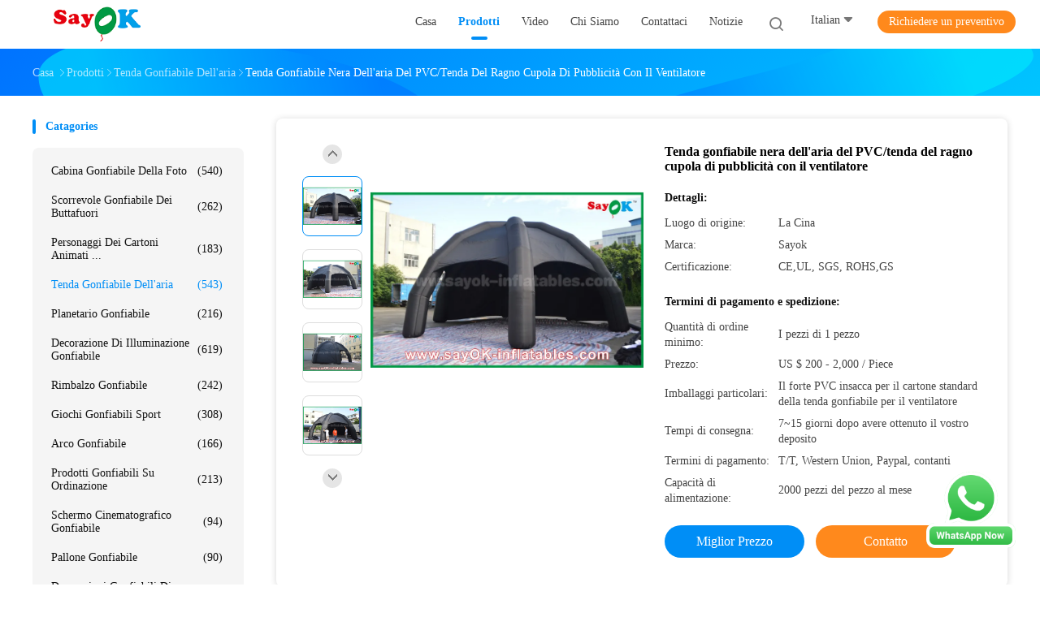

--- FILE ---
content_type: text/html
request_url: http://italian.sayok-inflatables.com/sale-8573212-inflatable-wedding-tent-black-pvc-inflatable-air-tent-advertising-dome-spider-tent-with-blower.html
body_size: 34887
content:

<!DOCTYPE html>
<html lang="it">
<head>
	<meta charset="utf-8">
	<meta http-equiv="X-UA-Compatible" content="IE=edge">
	<meta name="viewport" content="width=device-width, initial-scale=1.0">
    <title>Tenda gonfiabile nera dell'aria del PVC/tenda del ragno cupola di pubblicità con il ventilatore</title>
	    <meta name="keywords" content="tenda Campeggio gonfiabile, tenda cupola gonfiabile, Tenda gonfiabile dell'aria" />
            <meta name="description" content="alta qualità Tenda gonfiabile nera dell'aria del PVC/tenda del ragno cupola di pubblicità con il ventilatore dalla Cina, Il principale mercato di prodotti cinese tenda Campeggio gonfiabile Prodotto,  tenda cupola gonfiabile fabbriche,  tenda cupola gonfiabile prodotti." />
    				<link rel='preload'
					  href=/photo/sayok-inflatables/sitetpl/style/common.css?ver=1757586325 as='style'><link type='text/css' rel='stylesheet'
					  href=/photo/sayok-inflatables/sitetpl/style/common.css?ver=1757586325 media='all'><meta property="og:title" content="Tenda gonfiabile nera dell'aria del PVC/tenda del ragno cupola di pubblicità con il ventilatore" />
<meta property="og:description" content="alta qualità Tenda gonfiabile nera dell'aria del PVC/tenda del ragno cupola di pubblicità con il ventilatore dalla Cina, Il principale mercato di prodotti cinese tenda Campeggio gonfiabile Prodotto,  tenda cupola gonfiabile fabbriche,  tenda cupola gonfiabile prodotti." />
<meta property="og:type" content="product" />
<meta property="og:availability" content="instock" />
<meta property="og:site_name" content="GUANGZHOU SAYOK LTD" />
<meta property="og:url" content="https://italian.sayok-inflatables.com/sale-8573212-inflatable-wedding-tent-black-pvc-inflatable-air-tent-advertising-dome-spider-tent-with-blower.html" />
<meta property="og:image" content="http://italian.sayok-inflatables.com/photo/ps13316640-inflatable_wedding_tent_black_pvc_inflatable_air_tent_advertising_dome_spider_tent_with_blower.jpg" />
<link rel="canonical" href="https://italian.sayok-inflatables.com/sale-8573212-inflatable-wedding-tent-black-pvc-inflatable-air-tent-advertising-dome-spider-tent-with-blower.html" />
<link rel="alternate" href="http://m.italian.sayok-inflatables.com/sale-8573212-inflatable-wedding-tent-black-pvc-inflatable-air-tent-advertising-dome-spider-tent-with-blower.html" media="only screen and (max-width: 640px)" />
<style type="text/css">
/*<![CDATA[*/
.consent__cookie {position: fixed;top: 0;left: 0;width: 100%;height: 0%;z-index: 100000;}.consent__cookie_bg {position: fixed;top: 0;left: 0;width: 100%;height: 100%;background: #000;opacity: .6;display: none }.consent__cookie_rel {position: fixed;bottom:0;left: 0;width: 100%;background: #fff;display: -webkit-box;display: -ms-flexbox;display: flex;flex-wrap: wrap;padding: 24px 80px;-webkit-box-sizing: border-box;box-sizing: border-box;-webkit-box-pack: justify;-ms-flex-pack: justify;justify-content: space-between;-webkit-transition: all ease-in-out .3s;transition: all ease-in-out .3s }.consent__close {position: absolute;top: 20px;right: 20px;cursor: pointer }.consent__close svg {fill: #777 }.consent__close:hover svg {fill: #000 }.consent__cookie_box {flex: 1;word-break: break-word;}.consent__warm {color: #777;font-size: 16px;margin-bottom: 12px;line-height: 19px }.consent__title {color: #333;font-size: 20px;font-weight: 600;margin-bottom: 12px;line-height: 23px }.consent__itxt {color: #333;font-size: 14px;margin-bottom: 12px;display: -webkit-box;display: -ms-flexbox;display: flex;-webkit-box-align: center;-ms-flex-align: center;align-items: center }.consent__itxt i {display: -webkit-inline-box;display: -ms-inline-flexbox;display: inline-flex;width: 28px;height: 28px;border-radius: 50%;background: #e0f9e9;margin-right: 8px;-webkit-box-align: center;-ms-flex-align: center;align-items: center;-webkit-box-pack: center;-ms-flex-pack: center;justify-content: center }.consent__itxt svg {fill: #3ca860 }.consent__txt {color: #a6a6a6;font-size: 14px;margin-bottom: 8px;line-height: 17px }.consent__btns {display: -webkit-box;display: -ms-flexbox;display: flex;-webkit-box-orient: vertical;-webkit-box-direction: normal;-ms-flex-direction: column;flex-direction: column;-webkit-box-pack: center;-ms-flex-pack: center;justify-content: center;flex-shrink: 0;}.consent__btn {width: 280px;height: 40px;line-height: 40px;text-align: center;background: #3ca860;color: #fff;border-radius: 4px;margin: 8px 0;-webkit-box-sizing: border-box;box-sizing: border-box;cursor: pointer;font-size:14px}.consent__btn:hover {background: #00823b }.consent__btn.empty {color: #3ca860;border: 1px solid #3ca860;background: #fff }.consent__btn.empty:hover {background: #3ca860;color: #fff }.open .consent__cookie_bg {display: block }.open .consent__cookie_rel {bottom: 0 }@media (max-width: 760px) {.consent__btns {width: 100%;align-items: center;}.consent__cookie_rel {padding: 20px 24px }}.consent__cookie.open {display: block;}.consent__cookie {display: none;}
/*]]>*/
</style>
<script type="text/javascript">
/*<![CDATA[*/
window.isvideotpl = 2;window.detailurl = '';
var isShowGuide=0;showGuideColor=0;var company_type = 0;var webim_domain = '';

var colorUrl = '';
var aisearch = 0;
var selfUrl = '';
window.playerReportUrl='/vod/view_count/report';
var query_string = ["Products","Detail"];
var g_tp = '';
var customtplcolor = 99702;
window.predomainsub = "";
/*]]>*/
</script>
</head>
<body>
<img src="/logo.gif" style="display:none" alt="logo"/>
    <div id="floatAd" style="z-index: 110000;position:absolute;right:30px;bottom:60px;height:79px;display: block;">
        <a title="whatsapp Now" id="footer_webim_a" href="https://wa.me/8618813298095?text=Hi%2C+I%27m+interested+in+Tenda+gonfiabile+nera+dell%27aria+del+PVC%2Ftenda+del+ragno+cupola+di+pubblicit%C3%A0+con+il+ventilatore." class="footer_webim_a" rel="nofollow" target="_blank">
        <img style="width: 110px;cursor: pointer;" alt='Invia messaggio' src="/images/floatimage_wa.gif"/>
        </a>
    </div>
<a style="display: none!important;" title="GUANGZHOU SAYOK LTD" class="float-inquiry" href="/contactnow.html" onclick='setinquiryCookie("{\"showproduct\":1,\"pid\":\"8573212\",\"name\":\"Tenda gonfiabile nera dell&#039;aria del PVC\\/tenda del ragno cupola di pubblicit\\u00e0 con il ventilatore\",\"source_url\":\"\\/sale-8573212-inflatable-wedding-tent-black-pvc-inflatable-air-tent-advertising-dome-spider-tent-with-blower.html\",\"picurl\":\"\\/photo\\/pd13316640-inflatable_wedding_tent_black_pvc_inflatable_air_tent_advertising_dome_spider_tent_with_blower.jpg\",\"propertyDetail\":[[\"Oggetto\",\"Tenda gonfiabile nera del ragno della cupola del PVC per la pubblicit\\u00e0 con il ventilatore\"],[\"Stampa\",\"Disponibile\"],[\"Materiale\",\"Panno di Oxford\"],[\"Colore\",\"Pu\\u00f2 essere personalizzato\"]],\"company_name\":null,\"picurl_c\":\"\\/photo\\/pc13316640-inflatable_wedding_tent_black_pvc_inflatable_air_tent_advertising_dome_spider_tent_with_blower.jpg\",\"price\":\"US $ 200 - 2,000 \\/ Piece\",\"username\":\"Sayok\",\"viewTime\":\"Ultimo Login : 7 orario 06 minuti fa\",\"subject\":\"Vi prego di inviarmi un preventivo sul vostro Tenda gonfiabile nera dell&#039;aria del PVC\\/tenda del ragno cupola di pubblicit\\u00e0 con il ventilatore\",\"countrycode\":\"US\"}");'></a>
<script>
var originProductInfo = '';
var originProductInfo = {"showproduct":1,"pid":"8573212","name":"Tenda gonfiabile nera dell&#039;aria del PVC\/tenda del ragno cupola di pubblicit\u00e0 con il ventilatore","source_url":"\/sale-8573212-inflatable-wedding-tent-black-pvc-inflatable-air-tent-advertising-dome-spider-tent-with-blower.html","picurl":"\/photo\/pd13316640-inflatable_wedding_tent_black_pvc_inflatable_air_tent_advertising_dome_spider_tent_with_blower.jpg","propertyDetail":[["Oggetto","Tenda gonfiabile nera del ragno della cupola del PVC per la pubblicit\u00e0 con il ventilatore"],["Stampa","Disponibile"],["Materiale","Panno di Oxford"],["Colore","Pu\u00f2 essere personalizzato"]],"company_name":null,"picurl_c":"\/photo\/pc13316640-inflatable_wedding_tent_black_pvc_inflatable_air_tent_advertising_dome_spider_tent_with_blower.jpg","price":"US $ 200 - 2,000 \/ Piece","username":"Sayok","viewTime":"Ultimo Login : 7 orario 06 minuti fa","subject":"Quanto per la tua Tenda gonfiabile nera dell&#039;aria del PVC\/tenda del ragno cupola di pubblicit\u00e0 con il ventilatore","countrycode":"US"};
var save_url = "/contactsave.html";
var update_url = "/updateinquiry.html";
var productInfo = {};
var defaulProductInfo = {};
var myDate = new Date();
var curDate = myDate.getFullYear()+'-'+(parseInt(myDate.getMonth())+1)+'-'+myDate.getDate();
var message = '';
var default_pop = 1;
var leaveMessageDialog = document.getElementsByClassName('leave-message-dialog')[0]; // 获取弹层
var _$$ = function (dom) {
    return document.querySelectorAll(dom);
};
resInfo = originProductInfo;
resInfo['name'] = resInfo['name'] || '';
defaulProductInfo.pid = resInfo['pid'];
defaulProductInfo.productName = resInfo['name'] ?? '';
defaulProductInfo.productInfo = resInfo['propertyDetail'];
defaulProductInfo.productImg = resInfo['picurl_c'];
defaulProductInfo.subject = resInfo['subject'] ?? '';
defaulProductInfo.productImgAlt = resInfo['name'] ?? '';
var inquirypopup_tmp = 1;
var message = 'Caro,'+'\r\n'+"Sono interessato a"+' '+trim(resInfo['name'])+", potresti inviarmi maggiori dettagli come tipo, dimensioni, MOQ, materiale, ecc."+'\r\n'+"Grazie!"+'\r\n'+"Aspettando la tua risposta.";
var message_1 = 'Caro,'+'\r\n'+"Sono interessato a"+' '+trim(resInfo['name'])+", potresti inviarmi maggiori dettagli come tipo, dimensioni, MOQ, materiale, ecc."+'\r\n'+"Grazie!"+'\r\n'+"Aspettando la tua risposta.";
var message_2 = 'Ciao,'+'\r\n'+"sto cercando"+' '+trim(resInfo['name'])+", per favore inviami il prezzo, le specifiche e l'immagine."+'\r\n'+"La tua rapida risposta sarà molto apprezzata."+'\r\n'+"Non esitate a contattarmi per ulteriori informazioni."+'\r\n'+"Molte grazie.";
var message_3 = 'Ciao,'+'\r\n'+trim(resInfo['name'])+' '+"soddisfa le mie aspettative."+'\r\n'+"Per favore dammi il prezzo migliore e qualche altra informazione sul prodotto."+'\r\n'+"Non esitate a contattarmi tramite la mia posta."+'\r\n'+"Molte grazie.";

var message_4 = 'Caro,'+'\r\n'+"Qual è il prezzo FOB sul tuo"+' '+trim(resInfo['name'])+'?'+'\r\n'+"Qual è il nome del porto più vicino?"+'\r\n'+"Per favore rispondimi il prima possibile, sarebbe meglio condividere ulteriori informazioni."+'\r\n'+"Saluti!";
var message_5 = 'Ciao,'+'\r\n'+"Sono molto interessato al tuo"+' '+trim(resInfo['name'])+'.'+'\r\n'+"Inviami i dettagli del tuo prodotto."+'\r\n'+"In attesa di una tua rapida risposta."+'\r\n'+"Non esitate a contattarmi per posta."+'\r\n'+"Saluti!";

var message_6 = 'Caro,'+'\r\n'+"Forniscici informazioni sul tuo"+' '+trim(resInfo['name'])+", come tipo, dimensione, materiale e, naturalmente, il miglior prezzo."+'\r\n'+"In attesa di una tua rapida risposta."+'\r\n'+"Grazie!";
var message_7 = 'Caro,'+'\r\n'+"Puoi fornire"+' '+trim(resInfo['name'])+" per noi?"+'\r\n'+"Per prima cosa vogliamo un listino prezzi e alcuni dettagli del prodotto."+'\r\n'+"Spero di ricevere una risposta al più presto e non vedo l'ora di collaborare."+'\r\n'+"Grazie mille.";
var message_8 = 'Ciao,'+'\r\n'+"sto cercando"+' '+trim(resInfo['name'])+", per favore dammi alcune informazioni più dettagliate sul prodotto."+'\r\n'+"Attendo con ansia la vostra risposta."+'\r\n'+"Grazie!";
var message_9 = 'Ciao,'+'\r\n'+"Il tuo"+' '+trim(resInfo['name'])+" soddisfa molto bene le mie esigenze."+'\r\n'+"Inviami il prezzo, le specifiche e un modello simile andrà bene."+'\r\n'+"Sentiti libero di chattare con me."+'\r\n'+"Grazie!";
var message_10 = 'Caro,'+'\r\n'+"Voglio saperne di più sui dettagli e sulla citazione di"+' '+trim(resInfo['name'])+'.'+'\r\n'+"Non esitate a contattarmi."+'\r\n'+"Saluti!";

var r = getRandom(1,10);

defaulProductInfo.message = eval("message_"+r);
    defaulProductInfo.message = eval("message_"+r);
        var mytAjax = {

    post: function(url, data, fn) {
        var xhr = new XMLHttpRequest();
        xhr.open("POST", url, true);
        xhr.setRequestHeader("Content-Type", "application/x-www-form-urlencoded;charset=UTF-8");
        xhr.setRequestHeader("X-Requested-With", "XMLHttpRequest");
        xhr.setRequestHeader('Content-Type','text/plain;charset=UTF-8');
        xhr.onreadystatechange = function() {
            if(xhr.readyState == 4 && (xhr.status == 200 || xhr.status == 304)) {
                fn.call(this, xhr.responseText);
            }
        };
        xhr.send(data);
    },

    postform: function(url, data, fn) {
        var xhr = new XMLHttpRequest();
        xhr.open("POST", url, true);
        xhr.setRequestHeader("X-Requested-With", "XMLHttpRequest");
        xhr.onreadystatechange = function() {
            if(xhr.readyState == 4 && (xhr.status == 200 || xhr.status == 304)) {
                fn.call(this, xhr.responseText);
            }
        };
        xhr.send(data);
    }
};
/*window.onload = function(){
    leaveMessageDialog = document.getElementsByClassName('leave-message-dialog')[0];
    if (window.localStorage.recordDialogStatus=='undefined' || (window.localStorage.recordDialogStatus!='undefined' && window.localStorage.recordDialogStatus != curDate)) {
        setTimeout(function(){
            if(parseInt(inquirypopup_tmp%10) == 1){
                creatDialog(defaulProductInfo, 1);
            }
        }, 6000);
    }
};*/
function trim(str)
{
    str = str.replace(/(^\s*)/g,"");
    return str.replace(/(\s*$)/g,"");
};
function getRandom(m,n){
    var num = Math.floor(Math.random()*(m - n) + n);
    return num;
};
function strBtn(param) {

    var starattextarea = document.getElementById("textareamessage").value.length;
    var email = document.getElementById("startEmail").value;

    var default_tip = document.querySelectorAll(".watermark_container").length;
    if (20 < starattextarea && starattextarea < 3000) {
        if(default_tip>0){
            document.getElementById("textareamessage1").parentNode.parentNode.nextElementSibling.style.display = "none";
        }else{
            document.getElementById("textareamessage1").parentNode.nextElementSibling.style.display = "none";
        }

    } else {
        if(default_tip>0){
            document.getElementById("textareamessage1").parentNode.parentNode.nextElementSibling.style.display = "block";
        }else{
            document.getElementById("textareamessage1").parentNode.nextElementSibling.style.display = "block";
        }

        return;
    }

    // var re = /^([a-zA-Z0-9_-])+@([a-zA-Z0-9_-])+\.([a-zA-Z0-9_-])+/i;/*邮箱不区分大小写*/
    var re = /^[a-zA-Z0-9][\w-]*(\.?[\w-]+)*@[a-zA-Z0-9-]+(\.[a-zA-Z0-9]+)+$/i;
    if (!re.test(email)) {
        document.getElementById("startEmail").nextElementSibling.style.display = "block";
        return;
    } else {
        document.getElementById("startEmail").nextElementSibling.style.display = "none";
    }

    var subject = document.getElementById("pop_subject").value;
    var pid = document.getElementById("pop_pid").value;
    var message = document.getElementById("textareamessage").value;
    var sender_email = document.getElementById("startEmail").value;
    var tel = '';
    if (document.getElementById("tel0") != undefined && document.getElementById("tel0") != '')
        tel = document.getElementById("tel0").value;
    var form_serialize = '&tel='+tel;

    form_serialize = form_serialize.replace(/\+/g, "%2B");
    mytAjax.post(save_url,"pid="+pid+"&subject="+subject+"&email="+sender_email+"&message="+(message)+form_serialize,function(res){
        var mes = JSON.parse(res);
        if(mes.status == 200){
            var iid = mes.iid;
            document.getElementById("pop_iid").value = iid;
            document.getElementById("pop_uuid").value = mes.uuid;

            if(typeof gtag_report_conversion === "function"){
                gtag_report_conversion();//执行统计js代码
            }
            if(typeof fbq === "function"){
                fbq('track','Purchase');//执行统计js代码
            }
        }
    });
    for (var index = 0; index < document.querySelectorAll(".dialog-content-pql").length; index++) {
        document.querySelectorAll(".dialog-content-pql")[index].style.display = "none";
    };
    $('#idphonepql').val(tel);
    document.getElementById("dialog-content-pql-id").style.display = "block";
    ;
};
function twoBtnOk(param) {

    var selectgender = document.getElementById("Mr").innerHTML;
    var iid = document.getElementById("pop_iid").value;
    var sendername = document.getElementById("idnamepql").value;
    var senderphone = document.getElementById("idphonepql").value;
    var sendercname = document.getElementById("idcompanypql").value;
    var uuid = document.getElementById("pop_uuid").value;
    var gender = 2;
    if(selectgender == 'Mr.') gender = 0;
    if(selectgender == 'Mrs.') gender = 1;
    var pid = document.getElementById("pop_pid").value;
    var form_serialize = '';

        form_serialize = form_serialize.replace(/\+/g, "%2B");

    mytAjax.post(update_url,"iid="+iid+"&gender="+gender+"&uuid="+uuid+"&name="+(sendername)+"&tel="+(senderphone)+"&company="+(sendercname)+form_serialize,function(res){});

    for (var index = 0; index < document.querySelectorAll(".dialog-content-pql").length; index++) {
        document.querySelectorAll(".dialog-content-pql")[index].style.display = "none";
    };
    document.getElementById("dialog-content-pql-ok").style.display = "block";

};
function toCheckMust(name) {
    $('#'+name+'error').hide();
}
function handClidk(param) {
    var starattextarea = document.getElementById("textareamessage1").value.length;
    var email = document.getElementById("startEmail1").value;
    var default_tip = document.querySelectorAll(".watermark_container").length;
    if (20 < starattextarea && starattextarea < 3000) {
        if(default_tip>0){
            document.getElementById("textareamessage1").parentNode.parentNode.nextElementSibling.style.display = "none";
        }else{
            document.getElementById("textareamessage1").parentNode.nextElementSibling.style.display = "none";
        }

    } else {
        if(default_tip>0){
            document.getElementById("textareamessage1").parentNode.parentNode.nextElementSibling.style.display = "block";
        }else{
            document.getElementById("textareamessage1").parentNode.nextElementSibling.style.display = "block";
        }

        return;
    }

    // var re = /^([a-zA-Z0-9_-])+@([a-zA-Z0-9_-])+\.([a-zA-Z0-9_-])+/i;
    var re = /^[a-zA-Z0-9][\w-]*(\.?[\w-]+)*@[a-zA-Z0-9-]+(\.[a-zA-Z0-9]+)+$/i;
    if (!re.test(email)) {
        document.getElementById("startEmail1").nextElementSibling.style.display = "block";
        return;
    } else {
        document.getElementById("startEmail1").nextElementSibling.style.display = "none";
    }

    var subject = document.getElementById("pop_subject").value;
    var pid = document.getElementById("pop_pid").value;
    var message = document.getElementById("textareamessage1").value;
    var sender_email = document.getElementById("startEmail1").value;
    var form_serialize = tel = '';
    if (document.getElementById("tel1") != undefined && document.getElementById("tel1") != '')
        tel = document.getElementById("tel1").value;
        mytAjax.post(save_url,"email="+sender_email+"&tel="+tel+"&pid="+pid+"&message="+message+"&subject="+subject+form_serialize,function(res){

        var mes = JSON.parse(res);
        if(mes.status == 200){
            var iid = mes.iid;
            document.getElementById("pop_iid").value = iid;
            document.getElementById("pop_uuid").value = mes.uuid;
            if(typeof gtag_report_conversion === "function"){
                gtag_report_conversion();//执行统计js代码
            }
        }

    });
    for (var index = 0; index < document.querySelectorAll(".dialog-content-pql").length; index++) {
        document.querySelectorAll(".dialog-content-pql")[index].style.display = "none";
    };
    $('#idphonepql').val(tel);
    document.getElementById("dialog-content-pql-id").style.display = "block";

};
window.addEventListener('load', function () {
    $('.checkbox-wrap label').each(function(){
        if($(this).find('input').prop('checked')){
            $(this).addClass('on')
        }else {
            $(this).removeClass('on')
        }
    })
    $(document).on('click', '.checkbox-wrap label' , function(ev){
        if (ev.target.tagName.toUpperCase() != 'INPUT') {
            $(this).toggleClass('on')
        }
    })
})

function hand_video(pdata) {
    data = JSON.parse(pdata);
    productInfo.productName = data.productName;
    productInfo.productInfo = data.productInfo;
    productInfo.productImg = data.productImg;
    productInfo.subject = data.subject;

    var message = 'Caro,'+'\r\n'+"Sono interessato a"+' '+trim(data.productName)+", potresti inviarmi maggiori dettagli come tipo, dimensione, quantità, materiale, ecc."+'\r\n'+"Grazie!"+'\r\n'+"Aspettando la tua risposta.";

    var message = 'Caro,'+'\r\n'+"Sono interessato a"+' '+trim(data.productName)+", potresti inviarmi maggiori dettagli come tipo, dimensioni, MOQ, materiale, ecc."+'\r\n'+"Grazie!"+'\r\n'+"Aspettando la tua risposta.";
    var message_1 = 'Caro,'+'\r\n'+"Sono interessato a"+' '+trim(data.productName)+", potresti inviarmi maggiori dettagli come tipo, dimensioni, MOQ, materiale, ecc."+'\r\n'+"Grazie!"+'\r\n'+"Aspettando la tua risposta.";
    var message_2 = 'Ciao,'+'\r\n'+"sto cercando"+' '+trim(data.productName)+", per favore inviami il prezzo, le specifiche e l'immagine."+'\r\n'+"La tua rapida risposta sarà molto apprezzata."+'\r\n'+"Non esitate a contattarmi per ulteriori informazioni."+'\r\n'+"Molte grazie.";
    var message_3 = 'Ciao,'+'\r\n'+trim(data.productName)+' '+"soddisfa le mie aspettative."+'\r\n'+"Per favore dammi il prezzo migliore e qualche altra informazione sul prodotto."+'\r\n'+"Non esitate a contattarmi tramite la mia posta."+'\r\n'+"Molte grazie.";

    var message_4 = 'Caro,'+'\r\n'+"Qual è il prezzo FOB sul tuo"+' '+trim(data.productName)+'?'+'\r\n'+"Qual è il nome del porto più vicino?"+'\r\n'+"Per favore rispondimi il prima possibile, sarebbe meglio condividere ulteriori informazioni."+'\r\n'+"Saluti!";
    var message_5 = 'Ciao,'+'\r\n'+"Sono molto interessato al tuo"+' '+trim(data.productName)+'.'+'\r\n'+"Inviami i dettagli del tuo prodotto."+'\r\n'+"In attesa di una tua rapida risposta."+'\r\n'+"Non esitate a contattarmi per posta."+'\r\n'+"Saluti!";

    var message_6 = 'Caro,'+'\r\n'+"Forniscici informazioni sul tuo"+' '+trim(data.productName)+", come tipo, dimensione, materiale e, naturalmente, il miglior prezzo."+'\r\n'+"In attesa di una tua rapida risposta."+'\r\n'+"Grazie!";
    var message_7 = 'Caro,'+'\r\n'+"Puoi fornire"+' '+trim(data.productName)+" per noi?"+'\r\n'+"Per prima cosa vogliamo un listino prezzi e alcuni dettagli del prodotto."+'\r\n'+"Spero di ricevere una risposta al più presto e non vedo l'ora di collaborare."+'\r\n'+"Grazie mille.";
    var message_8 = 'Ciao,'+'\r\n'+"sto cercando"+' '+trim(data.productName)+", per favore dammi alcune informazioni più dettagliate sul prodotto."+'\r\n'+"Attendo con ansia la vostra risposta."+'\r\n'+"Grazie!";
    var message_9 = 'Ciao,'+'\r\n'+"Il tuo"+' '+trim(data.productName)+" soddisfa molto bene le mie esigenze."+'\r\n'+"Inviami il prezzo, le specifiche e un modello simile andrà bene."+'\r\n'+"Sentiti libero di chattare con me."+'\r\n'+"Grazie!";
    var message_10 = 'Caro,'+'\r\n'+"Voglio saperne di più sui dettagli e sulla citazione di"+' '+trim(data.productName)+'.'+'\r\n'+"Non esitate a contattarmi."+'\r\n'+"Saluti!";

    var r = getRandom(1,10);

    productInfo.message = eval("message_"+r);
            if(parseInt(inquirypopup_tmp/10) == 1){
        productInfo.message = "";
    }
    productInfo.pid = data.pid;
    creatDialog(productInfo, 2);
};

function handDialog(pdata) {
    data = JSON.parse(pdata);
    productInfo.productName = data.productName;
    productInfo.productInfo = data.productInfo;
    productInfo.productImg = data.productImg;
    productInfo.subject = data.subject;

    var message = 'Caro,'+'\r\n'+"Sono interessato a"+' '+trim(data.productName)+", potresti inviarmi maggiori dettagli come tipo, dimensione, quantità, materiale, ecc."+'\r\n'+"Grazie!"+'\r\n'+"Aspettando la tua risposta.";

    var message = 'Caro,'+'\r\n'+"Sono interessato a"+' '+trim(data.productName)+", potresti inviarmi maggiori dettagli come tipo, dimensioni, MOQ, materiale, ecc."+'\r\n'+"Grazie!"+'\r\n'+"Aspettando la tua risposta.";
    var message_1 = 'Caro,'+'\r\n'+"Sono interessato a"+' '+trim(data.productName)+", potresti inviarmi maggiori dettagli come tipo, dimensioni, MOQ, materiale, ecc."+'\r\n'+"Grazie!"+'\r\n'+"Aspettando la tua risposta.";
    var message_2 = 'Ciao,'+'\r\n'+"sto cercando"+' '+trim(data.productName)+", per favore inviami il prezzo, le specifiche e l'immagine."+'\r\n'+"La tua rapida risposta sarà molto apprezzata."+'\r\n'+"Non esitate a contattarmi per ulteriori informazioni."+'\r\n'+"Molte grazie.";
    var message_3 = 'Ciao,'+'\r\n'+trim(data.productName)+' '+"soddisfa le mie aspettative."+'\r\n'+"Per favore dammi il prezzo migliore e qualche altra informazione sul prodotto."+'\r\n'+"Non esitate a contattarmi tramite la mia posta."+'\r\n'+"Molte grazie.";

    var message_4 = 'Caro,'+'\r\n'+"Qual è il prezzo FOB sul tuo"+' '+trim(data.productName)+'?'+'\r\n'+"Qual è il nome del porto più vicino?"+'\r\n'+"Per favore rispondimi il prima possibile, sarebbe meglio condividere ulteriori informazioni."+'\r\n'+"Saluti!";
    var message_5 = 'Ciao,'+'\r\n'+"Sono molto interessato al tuo"+' '+trim(data.productName)+'.'+'\r\n'+"Inviami i dettagli del tuo prodotto."+'\r\n'+"In attesa di una tua rapida risposta."+'\r\n'+"Non esitate a contattarmi per posta."+'\r\n'+"Saluti!";

    var message_6 = 'Caro,'+'\r\n'+"Forniscici informazioni sul tuo"+' '+trim(data.productName)+", come tipo, dimensione, materiale e, naturalmente, il miglior prezzo."+'\r\n'+"In attesa di una tua rapida risposta."+'\r\n'+"Grazie!";
    var message_7 = 'Caro,'+'\r\n'+"Puoi fornire"+' '+trim(data.productName)+" per noi?"+'\r\n'+"Per prima cosa vogliamo un listino prezzi e alcuni dettagli del prodotto."+'\r\n'+"Spero di ricevere una risposta al più presto e non vedo l'ora di collaborare."+'\r\n'+"Grazie mille.";
    var message_8 = 'Ciao,'+'\r\n'+"sto cercando"+' '+trim(data.productName)+", per favore dammi alcune informazioni più dettagliate sul prodotto."+'\r\n'+"Attendo con ansia la vostra risposta."+'\r\n'+"Grazie!";
    var message_9 = 'Ciao,'+'\r\n'+"Il tuo"+' '+trim(data.productName)+" soddisfa molto bene le mie esigenze."+'\r\n'+"Inviami il prezzo, le specifiche e un modello simile andrà bene."+'\r\n'+"Sentiti libero di chattare con me."+'\r\n'+"Grazie!";
    var message_10 = 'Caro,'+'\r\n'+"Voglio saperne di più sui dettagli e sulla citazione di"+' '+trim(data.productName)+'.'+'\r\n'+"Non esitate a contattarmi."+'\r\n'+"Saluti!";

    var r = getRandom(1,10);
    productInfo.message = eval("message_"+r);
            if(parseInt(inquirypopup_tmp/10) == 1){
        productInfo.message = "";
    }
    productInfo.pid = data.pid;
    creatDialog(productInfo, 2);
};

function closepql(param) {

    leaveMessageDialog.style.display = 'none';
};

function closepql2(param) {

    for (var index = 0; index < document.querySelectorAll(".dialog-content-pql").length; index++) {
        document.querySelectorAll(".dialog-content-pql")[index].style.display = "none";
    };
    document.getElementById("dialog-content-pql-ok").style.display = "block";
};

function decodeHtmlEntities(str) {
    var tempElement = document.createElement('div');
    tempElement.innerHTML = str;
    return tempElement.textContent || tempElement.innerText || '';
}

function initProduct(productInfo,type){

    productInfo.productName = decodeHtmlEntities(productInfo.productName);
    productInfo.message = decodeHtmlEntities(productInfo.message);

    leaveMessageDialog = document.getElementsByClassName('leave-message-dialog')[0];
    leaveMessageDialog.style.display = "block";
    if(type == 3){
        var popinquiryemail = document.getElementById("popinquiryemail").value;
        _$$("#startEmail1")[0].value = popinquiryemail;
    }else{
        _$$("#startEmail1")[0].value = "";
    }
    _$$("#startEmail")[0].value = "";
    _$$("#idnamepql")[0].value = "";
    _$$("#idphonepql")[0].value = "";
    _$$("#idcompanypql")[0].value = "";

    _$$("#pop_pid")[0].value = productInfo.pid;
    _$$("#pop_subject")[0].value = productInfo.subject;
    
    if(parseInt(inquirypopup_tmp/10) == 1){
        productInfo.message = "";
    }

    _$$("#textareamessage1")[0].value = productInfo.message;
    _$$("#textareamessage")[0].value = productInfo.message;

    _$$("#dialog-content-pql-id .titlep")[0].innerHTML = productInfo.productName;
    _$$("#dialog-content-pql-id img")[0].setAttribute("src", productInfo.productImg);
    _$$("#dialog-content-pql-id img")[0].setAttribute("alt", productInfo.productImgAlt);

    _$$("#dialog-content-pql-id-hand img")[0].setAttribute("src", productInfo.productImg);
    _$$("#dialog-content-pql-id-hand img")[0].setAttribute("alt", productInfo.productImgAlt);
    _$$("#dialog-content-pql-id-hand .titlep")[0].innerHTML = productInfo.productName;

    if (productInfo.productInfo.length > 0) {
        var ul2, ul;
        ul = document.createElement("ul");
        for (var index = 0; index < productInfo.productInfo.length; index++) {
            var el = productInfo.productInfo[index];
            var li = document.createElement("li");
            var span1 = document.createElement("span");
            span1.innerHTML = el[0] + ":";
            var span2 = document.createElement("span");
            span2.innerHTML = el[1];
            li.appendChild(span1);
            li.appendChild(span2);
            ul.appendChild(li);

        }
        ul2 = ul.cloneNode(true);
        if (type === 1) {
            _$$("#dialog-content-pql-id .left")[0].replaceChild(ul, _$$("#dialog-content-pql-id .left ul")[0]);
        } else {
            _$$("#dialog-content-pql-id-hand .left")[0].replaceChild(ul2, _$$("#dialog-content-pql-id-hand .left ul")[0]);
            _$$("#dialog-content-pql-id .left")[0].replaceChild(ul, _$$("#dialog-content-pql-id .left ul")[0]);
        }
    };
    for (var index = 0; index < _$$("#dialog-content-pql-id .right ul li").length; index++) {
        _$$("#dialog-content-pql-id .right ul li")[index].addEventListener("click", function (params) {
            _$$("#dialog-content-pql-id .right #Mr")[0].innerHTML = this.innerHTML
        }, false)

    };

};
function closeInquiryCreateDialog() {
    document.getElementById("xuanpan_dialog_box_pql").style.display = "none";
};
function showInquiryCreateDialog() {
    document.getElementById("xuanpan_dialog_box_pql").style.display = "block";
};
function submitPopInquiry(){
    var message = document.getElementById("inquiry_message").value;
    var email = document.getElementById("inquiry_email").value;
    var subject = defaulProductInfo.subject;
    var pid = defaulProductInfo.pid;
    if (email === undefined) {
        showInquiryCreateDialog();
        document.getElementById("inquiry_email").style.border = "1px solid red";
        return false;
    };
    if (message === undefined) {
        showInquiryCreateDialog();
        document.getElementById("inquiry_message").style.border = "1px solid red";
        return false;
    };
    if (email.search(/^\w+((-\w+)|(\.\w+))*\@[A-Za-z0-9]+((\.|-)[A-Za-z0-9]+)*\.[A-Za-z0-9]+$/) == -1) {
        document.getElementById("inquiry_email").style.border= "1px solid red";
        showInquiryCreateDialog();
        return false;
    } else {
        document.getElementById("inquiry_email").style.border= "";
    };
    if (message.length < 20 || message.length >3000) {
        showInquiryCreateDialog();
        document.getElementById("inquiry_message").style.border = "1px solid red";
        return false;
    } else {
        document.getElementById("inquiry_message").style.border = "";
    };
    var tel = '';
    if (document.getElementById("tel") != undefined && document.getElementById("tel") != '')
        tel = document.getElementById("tel").value;

    mytAjax.post(save_url,"pid="+pid+"&subject="+subject+"&email="+email+"&message="+(message)+'&tel='+tel,function(res){
        var mes = JSON.parse(res);
        if(mes.status == 200){
            var iid = mes.iid;
            document.getElementById("pop_iid").value = iid;
            document.getElementById("pop_uuid").value = mes.uuid;

        }
    });
    initProduct(defaulProductInfo);
    for (var index = 0; index < document.querySelectorAll(".dialog-content-pql").length; index++) {
        document.querySelectorAll(".dialog-content-pql")[index].style.display = "none";
    };
    $('#idphonepql').val(tel);
    document.getElementById("dialog-content-pql-id").style.display = "block";

};

//带附件上传
function submitPopInquiryfile(email_id,message_id,check_sort,name_id,phone_id,company_id,attachments){

    if(typeof(check_sort) == 'undefined'){
        check_sort = 0;
    }
    var message = document.getElementById(message_id).value;
    var email = document.getElementById(email_id).value;
    var attachments = document.getElementById(attachments).value;
    if(typeof(name_id) !== 'undefined' && name_id != ""){
        var name  = document.getElementById(name_id).value;
    }
    if(typeof(phone_id) !== 'undefined' && phone_id != ""){
        var phone = document.getElementById(phone_id).value;
    }
    if(typeof(company_id) !== 'undefined' && company_id != ""){
        var company = document.getElementById(company_id).value;
    }
    var subject = defaulProductInfo.subject;
    var pid = defaulProductInfo.pid;

    if(check_sort == 0){
        if (email === undefined) {
            showInquiryCreateDialog();
            document.getElementById(email_id).style.border = "1px solid red";
            return false;
        };
        if (message === undefined) {
            showInquiryCreateDialog();
            document.getElementById(message_id).style.border = "1px solid red";
            return false;
        };

        if (email.search(/^\w+((-\w+)|(\.\w+))*\@[A-Za-z0-9]+((\.|-)[A-Za-z0-9]+)*\.[A-Za-z0-9]+$/) == -1) {
            document.getElementById(email_id).style.border= "1px solid red";
            showInquiryCreateDialog();
            return false;
        } else {
            document.getElementById(email_id).style.border= "";
        };
        if (message.length < 20 || message.length >3000) {
            showInquiryCreateDialog();
            document.getElementById(message_id).style.border = "1px solid red";
            return false;
        } else {
            document.getElementById(message_id).style.border = "";
        };
    }else{

        if (message === undefined) {
            showInquiryCreateDialog();
            document.getElementById(message_id).style.border = "1px solid red";
            return false;
        };

        if (email === undefined) {
            showInquiryCreateDialog();
            document.getElementById(email_id).style.border = "1px solid red";
            return false;
        };

        if (message.length < 20 || message.length >3000) {
            showInquiryCreateDialog();
            document.getElementById(message_id).style.border = "1px solid red";
            return false;
        } else {
            document.getElementById(message_id).style.border = "";
        };

        if (email.search(/^\w+((-\w+)|(\.\w+))*\@[A-Za-z0-9]+((\.|-)[A-Za-z0-9]+)*\.[A-Za-z0-9]+$/) == -1) {
            document.getElementById(email_id).style.border= "1px solid red";
            showInquiryCreateDialog();
            return false;
        } else {
            document.getElementById(email_id).style.border= "";
        };

    };

    mytAjax.post(save_url,"pid="+pid+"&subject="+subject+"&email="+email+"&message="+message+"&company="+company+"&attachments="+attachments,function(res){
        var mes = JSON.parse(res);
        if(mes.status == 200){
            var iid = mes.iid;
            document.getElementById("pop_iid").value = iid;
            document.getElementById("pop_uuid").value = mes.uuid;

            if(typeof gtag_report_conversion === "function"){
                gtag_report_conversion();//执行统计js代码
            }
            if(typeof fbq === "function"){
                fbq('track','Purchase');//执行统计js代码
            }
        }
    });
    initProduct(defaulProductInfo);

    if(name !== undefined && name != ""){
        _$$("#idnamepql")[0].value = name;
    }

    if(phone !== undefined && phone != ""){
        _$$("#idphonepql")[0].value = phone;
    }

    if(company !== undefined && company != ""){
        _$$("#idcompanypql")[0].value = company;
    }

    for (var index = 0; index < document.querySelectorAll(".dialog-content-pql").length; index++) {
        document.querySelectorAll(".dialog-content-pql")[index].style.display = "none";
    };
    document.getElementById("dialog-content-pql-id").style.display = "block";

};
function submitPopInquiryByParam(email_id,message_id,check_sort,name_id,phone_id,company_id){

    if(typeof(check_sort) == 'undefined'){
        check_sort = 0;
    }

    var senderphone = '';
    var message = document.getElementById(message_id).value;
    var email = document.getElementById(email_id).value;
    if(typeof(name_id) !== 'undefined' && name_id != ""){
        var name  = document.getElementById(name_id).value;
    }
    if(typeof(phone_id) !== 'undefined' && phone_id != ""){
        var phone = document.getElementById(phone_id).value;
        senderphone = phone;
    }
    if(typeof(company_id) !== 'undefined' && company_id != ""){
        var company = document.getElementById(company_id).value;
    }
    var subject = defaulProductInfo.subject;
    var pid = defaulProductInfo.pid;

    if(check_sort == 0){
        if (email === undefined) {
            showInquiryCreateDialog();
            document.getElementById(email_id).style.border = "1px solid red";
            return false;
        };
        if (message === undefined) {
            showInquiryCreateDialog();
            document.getElementById(message_id).style.border = "1px solid red";
            return false;
        };

        if (email.search(/^\w+((-\w+)|(\.\w+))*\@[A-Za-z0-9]+((\.|-)[A-Za-z0-9]+)*\.[A-Za-z0-9]+$/) == -1) {
            document.getElementById(email_id).style.border= "1px solid red";
            showInquiryCreateDialog();
            return false;
        } else {
            document.getElementById(email_id).style.border= "";
        };
        if (message.length < 20 || message.length >3000) {
            showInquiryCreateDialog();
            document.getElementById(message_id).style.border = "1px solid red";
            return false;
        } else {
            document.getElementById(message_id).style.border = "";
        };
    }else{

        if (message === undefined) {
            showInquiryCreateDialog();
            document.getElementById(message_id).style.border = "1px solid red";
            return false;
        };

        if (email === undefined) {
            showInquiryCreateDialog();
            document.getElementById(email_id).style.border = "1px solid red";
            return false;
        };

        if (message.length < 20 || message.length >3000) {
            showInquiryCreateDialog();
            document.getElementById(message_id).style.border = "1px solid red";
            return false;
        } else {
            document.getElementById(message_id).style.border = "";
        };

        if (email.search(/^\w+((-\w+)|(\.\w+))*\@[A-Za-z0-9]+((\.|-)[A-Za-z0-9]+)*\.[A-Za-z0-9]+$/) == -1) {
            document.getElementById(email_id).style.border= "1px solid red";
            showInquiryCreateDialog();
            return false;
        } else {
            document.getElementById(email_id).style.border= "";
        };

    };

    var productsku = "";
    if($("#product_sku").length > 0){
        productsku = $("#product_sku").html();
    }

    mytAjax.post(save_url,"tel="+senderphone+"&pid="+pid+"&subject="+subject+"&email="+email+"&message="+message+"&messagesku="+encodeURI(productsku),function(res){
        var mes = JSON.parse(res);
        if(mes.status == 200){
            var iid = mes.iid;
            document.getElementById("pop_iid").value = iid;
            document.getElementById("pop_uuid").value = mes.uuid;

            if(typeof gtag_report_conversion === "function"){
                gtag_report_conversion();//执行统计js代码
            }
            if(typeof fbq === "function"){
                fbq('track','Purchase');//执行统计js代码
            }
        }
    });
    initProduct(defaulProductInfo);

    if(name !== undefined && name != ""){
        _$$("#idnamepql")[0].value = name;
    }

    if(phone !== undefined && phone != ""){
        _$$("#idphonepql")[0].value = phone;
    }

    if(company !== undefined && company != ""){
        _$$("#idcompanypql")[0].value = company;
    }

    for (var index = 0; index < document.querySelectorAll(".dialog-content-pql").length; index++) {
        document.querySelectorAll(".dialog-content-pql")[index].style.display = "none";

    };
    document.getElementById("dialog-content-pql-id").style.display = "block";

};

function creat_videoDialog(productInfo, type) {

    if(type == 1){
        if(default_pop != 1){
            return false;
        }
        window.localStorage.recordDialogStatus = curDate;
    }else{
        default_pop = 0;
    }
    initProduct(productInfo, type);
    if (type === 1) {
        // 自动弹出
        for (var index = 0; index < document.querySelectorAll(".dialog-content-pql").length; index++) {

            document.querySelectorAll(".dialog-content-pql")[index].style.display = "none";
        };
        document.getElementById("dialog-content-pql").style.display = "block";
    } else {
        // 手动弹出
        for (var index = 0; index < document.querySelectorAll(".dialog-content-pql").length; index++) {
            document.querySelectorAll(".dialog-content-pql")[index].style.display = "none";
        };
        document.getElementById("dialog-content-pql-id-hand").style.display = "block";
    }
}

function creatDialog(productInfo, type) {

    if(type == 1){
        if(default_pop != 1){
            return false;
        }
        window.localStorage.recordDialogStatus = curDate;
    }else{
        default_pop = 0;
    }
    initProduct(productInfo, type);
    if (type === 1) {
        // 自动弹出
        for (var index = 0; index < document.querySelectorAll(".dialog-content-pql").length; index++) {

            document.querySelectorAll(".dialog-content-pql")[index].style.display = "none";
        };
        document.getElementById("dialog-content-pql").style.display = "block";
    } else {
        // 手动弹出
        for (var index = 0; index < document.querySelectorAll(".dialog-content-pql").length; index++) {
            document.querySelectorAll(".dialog-content-pql")[index].style.display = "none";
        };
        document.getElementById("dialog-content-pql-id-hand").style.display = "block";
    }
}

//带邮箱信息打开询盘框 emailtype=1表示带入邮箱
function openDialog(emailtype){
    var type = 2;//不带入邮箱，手动弹出
    if(emailtype == 1){
        var popinquiryemail = document.getElementById("popinquiryemail").value;
        // var re = /^([a-zA-Z0-9_-])+@([a-zA-Z0-9_-])+\.([a-zA-Z0-9_-])+/i;
        var re = /^[a-zA-Z0-9][\w-]*(\.?[\w-]+)*@[a-zA-Z0-9-]+(\.[a-zA-Z0-9]+)+$/i;
        if (!re.test(popinquiryemail)) {
            //前端提示样式;
            showInquiryCreateDialog();
            document.getElementById("popinquiryemail").style.border = "1px solid red";
            return false;
        } else {
            //前端提示样式;
        }
        var type = 3;
    }
    creatDialog(defaulProductInfo,type);
}

//上传附件
function inquiryUploadFile(){
    var fileObj = document.querySelector("#fileId").files[0];
    //构建表单数据
    var formData = new FormData();
    var filesize = fileObj.size;
    if(filesize > 10485760 || filesize == 0) {
        document.getElementById("filetips").style.display = "block";
        return false;
    }else {
        document.getElementById("filetips").style.display = "none";
    }
    formData.append('popinquiryfile', fileObj);
    document.getElementById("quotefileform").reset();
    var save_url = "/inquiryuploadfile.html";
    mytAjax.postform(save_url,formData,function(res){
        var mes = JSON.parse(res);
        if(mes.status == 200){
            document.getElementById("uploader-file-info").innerHTML = document.getElementById("uploader-file-info").innerHTML + "<span class=op>"+mes.attfile.name+"<a class=delatt id=att"+mes.attfile.id+" onclick=delatt("+mes.attfile.id+");>Delete</a></span>";
            var nowattachs = document.getElementById("attachments").value;
            if( nowattachs !== ""){
                var attachs = JSON.parse(nowattachs);
                attachs[mes.attfile.id] = mes.attfile;
            }else{
                var attachs = {};
                attachs[mes.attfile.id] = mes.attfile;
            }
            document.getElementById("attachments").value = JSON.stringify(attachs);
        }
    });
}
//附件删除
function delatt(attid)
{
    var nowattachs = document.getElementById("attachments").value;
    if( nowattachs !== ""){
        var attachs = JSON.parse(nowattachs);
        if(attachs[attid] == ""){
            return false;
        }
        var formData = new FormData();
        var delfile = attachs[attid]['filename'];
        var save_url = "/inquirydelfile.html";
        if(delfile != "") {
            formData.append('delfile', delfile);
            mytAjax.postform(save_url, formData, function (res) {
                if(res !== "") {
                    var mes = JSON.parse(res);
                    if (mes.status == 200) {
                        delete attachs[attid];
                        document.getElementById("attachments").value = JSON.stringify(attachs);
                        var s = document.getElementById("att"+attid);
                        s.parentNode.remove();
                    }
                }
            });
        }
    }else{
        return false;
    }
}

</script>
<div class="leave-message-dialog" style="display: none">
<style>
    .leave-message-dialog .close:before, .leave-message-dialog .close:after{
        content:initial;
    }
</style>
<div class="dialog-content-pql" id="dialog-content-pql" style="display: none">
    <span class="close" onclick="closepql()"><img src="/images/close.png" alt="close"></span>
    <div class="title">
        <p class="firstp-pql">Lasciate un messaggio</p>
        <p class="lastp-pql">Ti richiameremo presto!</p>
    </div>
    <div class="form">
        <div class="textarea">
            <textarea style='font-family: robot;'  name="" id="textareamessage" cols="30" rows="10" style="margin-bottom:14px;width:100%"
                placeholder="Entri prego nei vostri dettagli di indagine."></textarea>
        </div>
        <p class="error-pql"> <span class="icon-pql"><img src="/images/error.png" alt="GUANGZHOU SAYOK LTD"></span> Il tuo messaggio deve contenere da 20 a 3000 caratteri!</p>
        <input id="startEmail" type="text" placeholder="Entri nel vostro email" onkeydown="if(event.keyCode === 13){ strBtn();}">
        <p class="error-pql"><span class="icon-pql"><img src="/images/error.png" alt="GUANGZHOU SAYOK LTD"></span> Si prega di controllare la tua email! </p>
                <div class="operations">
            <div class='btn' id="submitStart" type="submit" onclick="strBtn()">Invia</div>
        </div>
            </div>
</div>
<div class="dialog-content-pql dialog-content-pql-id" id="dialog-content-pql-id" style="display:none">
        <span class="close" onclick="closepql2()"><svg t="1648434466530" class="icon" viewBox="0 0 1024 1024" version="1.1" xmlns="http://www.w3.org/2000/svg" p-id="2198" width="16" height="16"><path d="M576 512l277.333333 277.333333-64 64-277.333333-277.333333L234.666667 853.333333 170.666667 789.333333l277.333333-277.333333L170.666667 234.666667 234.666667 170.666667l277.333333 277.333333L789.333333 170.666667 853.333333 234.666667 576 512z" fill="#444444" p-id="2199"></path></svg></span>
    <div class="left">
        <div class="img"><img></div>
        <p class="titlep"></p>
        <ul> </ul>
    </div>
    <div class="right">
                <p class="title">Ulteriori informazioni facilitano una migliore comunicazione.</p>
                <div style="position: relative;">
            <div class="mr"> <span id="Mr">Sig.</span>
                <ul>
                    <li>Sig.</li>
                    <li>Signora</li>
                </ul>
            </div>
            <input style="text-indent: 80px;" type="text" id="idnamepql" placeholder="Inserisci il tuo nome">
        </div>
        <input type="text"  id="idphonepql"  placeholder="Numero di telefono">
        <input type="text" id="idcompanypql"  placeholder="società" onkeydown="if(event.keyCode === 13){ twoBtnOk();}">
                <div class="btn form_new" id="twoBtnOk" onclick="twoBtnOk()">ok</div>
    </div>
</div>

<div class="dialog-content-pql dialog-content-pql-ok" id="dialog-content-pql-ok" style="display:none">
        <span class="close" onclick="closepql()"><svg t="1648434466530" class="icon" viewBox="0 0 1024 1024" version="1.1" xmlns="http://www.w3.org/2000/svg" p-id="2198" width="16" height="16"><path d="M576 512l277.333333 277.333333-64 64-277.333333-277.333333L234.666667 853.333333 170.666667 789.333333l277.333333-277.333333L170.666667 234.666667 234.666667 170.666667l277.333333 277.333333L789.333333 170.666667 853.333333 234.666667 576 512z" fill="#444444" p-id="2199"></path></svg></span>
    <div class="duihaook"></div>
        <p class="title">Inviato con successo!</p>
        <p class="p1" style="text-align: center; font-size: 18px; margin-top: 14px;">Ti richiameremo presto!</p>
    <div class="btn" onclick="closepql()" id="endOk" style="margin: 0 auto;margin-top: 50px;">ok</div>
</div>
<div class="dialog-content-pql dialog-content-pql-id dialog-content-pql-id-hand" id="dialog-content-pql-id-hand"
    style="display:none">
     <input type="hidden" name="pop_pid" id="pop_pid" value="0">
     <input type="hidden" name="pop_subject" id="pop_subject" value="">
     <input type="hidden" name="pop_iid" id="pop_iid" value="0">
     <input type="hidden" name="pop_uuid" id="pop_uuid" value="0">
        <span class="close" onclick="closepql()"><svg t="1648434466530" class="icon" viewBox="0 0 1024 1024" version="1.1" xmlns="http://www.w3.org/2000/svg" p-id="2198" width="16" height="16"><path d="M576 512l277.333333 277.333333-64 64-277.333333-277.333333L234.666667 853.333333 170.666667 789.333333l277.333333-277.333333L170.666667 234.666667 234.666667 170.666667l277.333333 277.333333L789.333333 170.666667 853.333333 234.666667 576 512z" fill="#444444" p-id="2199"></path></svg></span>
    <div class="left">
        <div class="img"><img></div>
        <p class="titlep"></p>
        <ul> </ul>
    </div>
    <div class="right" style="float:right">
                <div class="title">
            <p class="firstp-pql">Lasciate un messaggio</p>
            <p class="lastp-pql">Ti richiameremo presto!</p>
        </div>
                <div class="form">
            <div class="textarea">
                <textarea style='font-family: robot;' name="message" id="textareamessage1" cols="30" rows="10"
                    placeholder="Entri prego nei vostri dettagli di indagine."></textarea>
            </div>
            <p class="error-pql"> <span class="icon-pql"><img src="/images/error.png" alt="GUANGZHOU SAYOK LTD"></span> Il tuo messaggio deve contenere da 20 a 3000 caratteri!</p>

                            <input style="display:none" id="tel1" name="tel" type="text" oninput="value=value.replace(/[^0-9_+-]/g,'');" placeholder="Numero di telefono">
                        <input id='startEmail1' name='email' data-type='1' type='text'
                   placeholder="Entri nel vostro email"
                   onkeydown='if(event.keyCode === 13){ handClidk();}'>
            
            <p class='error-pql'><span class='icon-pql'>
                    <img src="/images/error.png" alt="GUANGZHOU SAYOK LTD"></span> Si prega di controllare la tua email!            </p>

            <div class="operations">
                <div class='btn' id="submitStart1" type="submit" onclick="handClidk()">Invia</div>
            </div>
        </div>
    </div>
</div>
</div>
<div id="xuanpan_dialog_box_pql" class="xuanpan_dialog_box_pql"
    style="display:none;background:rgba(0,0,0,.6);width:100%;height:100%;position: fixed;top:0;left:0;z-index: 999999;">
    <div class="box_pql"
      style="width:526px;height:206px;background:rgba(255,255,255,1);opacity:1;border-radius:4px;position: absolute;left: 50%;top: 50%;transform: translate(-50%,-50%);">
      <div onclick="closeInquiryCreateDialog()" class="close close_create_dialog"
        style="cursor: pointer;height:42px;width:40px;float:right;padding-top: 16px;"><span
          style="display: inline-block;width: 25px;height: 2px;background: rgb(114, 114, 114);transform: rotate(45deg); "><span
            style="display: block;width: 25px;height: 2px;background: rgb(114, 114, 114);transform: rotate(-90deg); "></span></span>
      </div>
      <div
        style="height: 72px; overflow: hidden; text-overflow: ellipsis; display:-webkit-box;-ebkit-line-clamp: 3;-ebkit-box-orient: vertical; margin-top: 58px; padding: 0 84px; font-size: 18px; color: rgba(51, 51, 51, 1); text-align: center; ">
        Si prega di lasciare la propria e-mail corretta e i requisiti dettagliati (20-3000 caratteri).</div>
      <div onclick="closeInquiryCreateDialog()" class="close_create_dialog"
        style="width: 139px; height: 36px; background: rgba(253, 119, 34, 1); border-radius: 4px; margin: 16px auto; color: rgba(255, 255, 255, 1); font-size: 18px; line-height: 36px; text-align: center;">
        ok</div>
    </div>
</div>
<style>
.header_99702_101 .language-list li div:hover,
.header_99702_101 .language-list li a:hover
{
  color: #008ef6;
    }
    .header_99702_101 .language-list{
        width: 158px;
    }
    .header_99702_101 .language-list a{
        padding:0px;
    }
    .header_99702_101 .language-list li  div{
      display: block;
      line-height: 32px;
      height: 32px;
      padding: 0px;
      text-overflow: ellipsis;
      white-space: nowrap;
      overflow: hidden;
      color: #fff;
      text-decoration: none;
      font-size: 14px;
      color: #444;
      font-weight: normal;
      text-transform: capitalize;
      -webkit-transition: color .2s ease-in-out;
      -moz-transition: color .2s ease-in-out;
      -o-transition: color .2s ease-in-out;
      -ms-transition: color .2s ease-in-out;
      transition: color .2s ease-in-out;
    }
    .header_70701 .lang .lang-list div:hover,
.header_70701 .lang .lang-list a:hover
{background: #fff6ed;}
    .header_99702_101 .language-list li{
        display: flex;
    align-items: center;
    padding: 0px 10px;
    }
    .header_70701 .lang .lang-list  div{
        color: #333;
        display: block;
        padding: 8px 0px;
        white-space: nowrap;
        line-height: 24px;
    }
</style>
<header class="header_99702_101">
        <div class="wrap-rule fn-clear">
        <div class="float-left image-all">
            <a title="GUANGZHOU SAYOK LTD" href="//italian.sayok-inflatables.com"><img onerror="$(this).parent().hide();" src="/logo.gif" alt="GUANGZHOU SAYOK LTD" /></a>        </div>
        <div class="float-right fn-clear">
            <ul class="navigation fn-clear">
			                    					<li class="">
                                                <a target="_self" title="" href="/"><span>Casa</span></a>                                                					</li>
                                                    					<li class="on">
                                                <a target="_self" title="" href="/products.html"><span>Prodotti</span></a>                                                							<dl class="ecer-sub-menu">
                                									<dd>
                                        <a title="Cina Cabina gonfiabile della foto costruttori" href="/supplier-53383-inflatable-photo-booth"><span>Cabina gonfiabile della foto</span></a>									</dd>
                                									<dd>
                                        <a title="Cina Scorrevole gonfiabile dei buttafuori costruttori" href="/supplier-53378-inflatable-bouncer-slide"><span>Scorrevole gonfiabile dei buttafuori</span></a>									</dd>
                                									<dd>
                                        <a title="Cina personaggi dei cartoni animati gonfiabili costruttori" href="/supplier-53379-inflatable-cartoon-characters"><span>personaggi dei cartoni animati gonfiabili</span></a>									</dd>
                                									<dd>
                                        <a title="Cina Tenda gonfiabile dell&amp;#039;aria costruttori" href="/supplier-53386-inflatable-air-tent"><span>Tenda gonfiabile dell&#039;aria</span></a>									</dd>
                                									<dd>
                                        <a title="Cina Planetario gonfiabile costruttori" href="/supplier-53384-inflatable-planetarium"><span>Planetario gonfiabile</span></a>									</dd>
                                									<dd>
                                        <a title="Cina Decorazione di illuminazione gonfiabile costruttori" href="/supplier-53381-inflatable-lighting-decoration"><span>Decorazione di illuminazione gonfiabile</span></a>									</dd>
                                									<dd>
                                        <a title="Cina rimbalzo gonfiabile costruttori" href="/supplier-53377-inflatable-bounce"><span>rimbalzo gonfiabile</span></a>									</dd>
                                									<dd>
                                        <a title="Cina Giochi gonfiabili sport costruttori" href="/supplier-53385-inflatable-sports-games"><span>Giochi gonfiabili sport</span></a>									</dd>
                                									<dd>
                                        <a title="Cina Arco gonfiabile costruttori" href="/supplier-53376-inflatable-arch"><span>Arco gonfiabile</span></a>									</dd>
                                									<dd>
                                        <a title="Cina prodotti gonfiabili su ordinazione costruttori" href="/supplier-53373-custom-inflatable-products"><span>prodotti gonfiabili su ordinazione</span></a>									</dd>
                                									<dd>
                                        <a title="Cina Schermo cinematografico gonfiabile costruttori" href="/supplier-53382-inflatable-movie-screen"><span>Schermo cinematografico gonfiabile</span></a>									</dd>
                                									<dd>
                                        <a title="Cina pallone gonfiabile costruttori" href="/supplier-53374-inflatable-balloon"><span>pallone gonfiabile</span></a>									</dd>
                                									<dd>
                                        <a title="Cina Decorazioni gonfiabili di festa costruttori" href="/supplier-53380-inflatable-holiday-decorations"><span>Decorazioni gonfiabili di festa</span></a>									</dd>
                                									<dd>
                                        <a title="Cina Ballerino gonfiabile dell&amp;#039;aria costruttori" href="/supplier-53375-inflatable-air-dancer"><span>Ballerino gonfiabile dell&#039;aria</span></a>									</dd>
                                									<dd>
                                        <a title="Cina crogioli gonfiabili di PVC costruttori" href="/supplier-53388-pvc-inflatable-boats"><span>crogioli gonfiabili di PVC</span></a>									</dd>
                                									<dd>
                                        <a title="Cina tenda piegante costruttori" href="/supplier-53372-folding-tent"><span>tenda piegante</span></a>									</dd>
                                									<dd>
                                        <a title="Cina tenda medica gonfiabile costruttori" href="/supplier-54897-inflatable-medical-tent"><span>tenda medica gonfiabile</span></a>									</dd>
                                									<dd>
                                        <a title="Cina Giocattoli gonfiabili di acqua costruttori" href="/supplier-53387-inflatable-water-toys"><span>Giocattoli gonfiabili di acqua</span></a>									</dd>
                                							</dl>
                        					</li>
                                                    					<li class="">
                                                <a target="_self" title="" href="/video.html"><span>Video</span></a>                                                					</li>
                                                                            <li class="">
                            <a target="_self" title="" href="/aboutus.html"><span>Chi Siamo</span></a>                                <dl class="ecer-sub-menu">
                                    <dd><a title="" href="/aboutus.html">Chi siamo</a></dd>
                                    <dd><a title="" href="/factory.html">Fatory Tour</a></dd>
                                    <dd><a title="" href="/quality.html">Controllo di qualità</a></dd>
                                </dl>
                        </li>
                                                    					<li class="">
                                                <a target="_self" title="" href="/contactus.html"><span>Contattaci</span></a>                                                					</li>
                                                    					<li class="">
                                                <a target="_self" title="" href="/news.html"><span>Notizie</span></a>                                                					</li>
                                
                            </ul>
            <i class="iconfont icon-search sousuo-btn"></i>
            <div class="language">
            	                <span class="current-lang">
                    <span>Italian</span>
                    <i class="iconfont icon-xiangxia"></i>
                </span>
                <ul class="language-list">
                	                        <li class="en  ">
                        <img src="[data-uri]" alt="" style="width: 16px; height: 12px; margin-right: 8px; border: 1px solid #ccc;">
                                                                                    <a title="English" href="https://www.sayok-inflatables.com/sale-8573212-inflatable-wedding-tent-black-pvc-inflatable-air-tent-advertising-dome-spider-tent-with-blower.html">English</a>                        </li>
                                            <li class="fr  ">
                        <img src="[data-uri]" alt="" style="width: 16px; height: 12px; margin-right: 8px; border: 1px solid #ccc;">
                                                                                    <a title="Français" href="https://french.sayok-inflatables.com/sale-8573212-inflatable-wedding-tent-black-pvc-inflatable-air-tent-advertising-dome-spider-tent-with-blower.html">Français</a>                        </li>
                                            <li class="de  ">
                        <img src="[data-uri]" alt="" style="width: 16px; height: 12px; margin-right: 8px; border: 1px solid #ccc;">
                                                                                    <a title="Deutsch" href="https://german.sayok-inflatables.com/sale-8573212-inflatable-wedding-tent-black-pvc-inflatable-air-tent-advertising-dome-spider-tent-with-blower.html">Deutsch</a>                        </li>
                                            <li class="it  selected">
                        <img src="[data-uri]" alt="" style="width: 16px; height: 12px; margin-right: 8px; border: 1px solid #ccc;">
                                                                                    <a title="Italiano" href="https://italian.sayok-inflatables.com/sale-8573212-inflatable-wedding-tent-black-pvc-inflatable-air-tent-advertising-dome-spider-tent-with-blower.html">Italiano</a>                        </li>
                                            <li class="ru  ">
                        <img src="[data-uri]" alt="" style="width: 16px; height: 12px; margin-right: 8px; border: 1px solid #ccc;">
                                                                                    <a title="Русский" href="https://russian.sayok-inflatables.com/sale-8573212-inflatable-wedding-tent-black-pvc-inflatable-air-tent-advertising-dome-spider-tent-with-blower.html">Русский</a>                        </li>
                                            <li class="es  ">
                        <img src="[data-uri]" alt="" style="width: 16px; height: 12px; margin-right: 8px; border: 1px solid #ccc;">
                                                                                    <a title="Español" href="https://spanish.sayok-inflatables.com/sale-8573212-inflatable-wedding-tent-black-pvc-inflatable-air-tent-advertising-dome-spider-tent-with-blower.html">Español</a>                        </li>
                                            <li class="pt  ">
                        <img src="[data-uri]" alt="" style="width: 16px; height: 12px; margin-right: 8px; border: 1px solid #ccc;">
                                                                                    <a title="Português" href="https://portuguese.sayok-inflatables.com/sale-8573212-inflatable-wedding-tent-black-pvc-inflatable-air-tent-advertising-dome-spider-tent-with-blower.html">Português</a>                        </li>
                                            <li class="nl  ">
                        <img src="[data-uri]" alt="" style="width: 16px; height: 12px; margin-right: 8px; border: 1px solid #ccc;">
                                                                                    <a title="Nederlandse" href="https://dutch.sayok-inflatables.com/sale-8573212-inflatable-wedding-tent-black-pvc-inflatable-air-tent-advertising-dome-spider-tent-with-blower.html">Nederlandse</a>                        </li>
                                            <li class="el  ">
                        <img src="[data-uri]" alt="" style="width: 16px; height: 12px; margin-right: 8px; border: 1px solid #ccc;">
                                                                                    <a title="ελληνικά" href="https://greek.sayok-inflatables.com/sale-8573212-inflatable-wedding-tent-black-pvc-inflatable-air-tent-advertising-dome-spider-tent-with-blower.html">ελληνικά</a>                        </li>
                                            <li class="ja  ">
                        <img src="[data-uri]" alt="" style="width: 16px; height: 12px; margin-right: 8px; border: 1px solid #ccc;">
                                                                                    <a title="日本語" href="https://japanese.sayok-inflatables.com/sale-8573212-inflatable-wedding-tent-black-pvc-inflatable-air-tent-advertising-dome-spider-tent-with-blower.html">日本語</a>                        </li>
                                            <li class="ko  ">
                        <img src="[data-uri]" alt="" style="width: 16px; height: 12px; margin-right: 8px; border: 1px solid #ccc;">
                                                                                    <a title="한국" href="https://korean.sayok-inflatables.com/sale-8573212-inflatable-wedding-tent-black-pvc-inflatable-air-tent-advertising-dome-spider-tent-with-blower.html">한국</a>                        </li>
                                            <li class="ar  ">
                        <img src="[data-uri]" alt="" style="width: 16px; height: 12px; margin-right: 8px; border: 1px solid #ccc;">
                                                                                    <a title="العربية" href="https://arabic.sayok-inflatables.com/sale-8573212-inflatable-wedding-tent-black-pvc-inflatable-air-tent-advertising-dome-spider-tent-with-blower.html">العربية</a>                        </li>
                                            <li class="hi  ">
                        <img src="[data-uri]" alt="" style="width: 16px; height: 12px; margin-right: 8px; border: 1px solid #ccc;">
                                                                                    <a title="हिन्दी" href="https://hindi.sayok-inflatables.com/sale-8573212-inflatable-wedding-tent-black-pvc-inflatable-air-tent-advertising-dome-spider-tent-with-blower.html">हिन्दी</a>                        </li>
                                            <li class="tr  ">
                        <img src="[data-uri]" alt="" style="width: 16px; height: 12px; margin-right: 8px; border: 1px solid #ccc;">
                                                                                    <a title="Türkçe" href="https://turkish.sayok-inflatables.com/sale-8573212-inflatable-wedding-tent-black-pvc-inflatable-air-tent-advertising-dome-spider-tent-with-blower.html">Türkçe</a>                        </li>
                                            <li class="id  ">
                        <img src="[data-uri]" alt="" style="width: 16px; height: 12px; margin-right: 8px; border: 1px solid #ccc;">
                                                                                    <a title="Indonesia" href="https://indonesian.sayok-inflatables.com/sale-8573212-inflatable-wedding-tent-black-pvc-inflatable-air-tent-advertising-dome-spider-tent-with-blower.html">Indonesia</a>                        </li>
                                            <li class="vi  ">
                        <img src="[data-uri]" alt="" style="width: 16px; height: 12px; margin-right: 8px; border: 1px solid #ccc;">
                                                                                    <a title="Tiếng Việt" href="https://vietnamese.sayok-inflatables.com/sale-8573212-inflatable-wedding-tent-black-pvc-inflatable-air-tent-advertising-dome-spider-tent-with-blower.html">Tiếng Việt</a>                        </li>
                                            <li class="th  ">
                        <img src="[data-uri]" alt="" style="width: 16px; height: 12px; margin-right: 8px; border: 1px solid #ccc;">
                                                                                    <a title="ไทย" href="https://thai.sayok-inflatables.com/sale-8573212-inflatable-wedding-tent-black-pvc-inflatable-air-tent-advertising-dome-spider-tent-with-blower.html">ไทย</a>                        </li>
                                            <li class="bn  ">
                        <img src="[data-uri]" alt="" style="width: 16px; height: 12px; margin-right: 8px; border: 1px solid #ccc;">
                                                                                    <a title="বাংলা" href="https://bengali.sayok-inflatables.com/sale-8573212-inflatable-wedding-tent-black-pvc-inflatable-air-tent-advertising-dome-spider-tent-with-blower.html">বাংলা</a>                        </li>
                                            <li class="fa  ">
                        <img src="[data-uri]" alt="" style="width: 16px; height: 12px; margin-right: 8px; border: 1px solid #ccc;">
                                                                                    <a title="فارسی" href="https://persian.sayok-inflatables.com/sale-8573212-inflatable-wedding-tent-black-pvc-inflatable-air-tent-advertising-dome-spider-tent-with-blower.html">فارسی</a>                        </li>
                                            <li class="pl  ">
                        <img src="[data-uri]" alt="" style="width: 16px; height: 12px; margin-right: 8px; border: 1px solid #ccc;">
                                                                                    <a title="Polski" href="https://polish.sayok-inflatables.com/sale-8573212-inflatable-wedding-tent-black-pvc-inflatable-air-tent-advertising-dome-spider-tent-with-blower.html">Polski</a>                        </li>
                                    </ul>
            </div>
            			<a target="_blank" class="button" rel="nofollow" title="citazione" href="/contactnow.html">Richiedere un preventivo</a>                    </div>
        <form action="" method="" onsubmit="return jsWidgetSearch(this,'');">
            <i class="iconfont icon-search"></i>
            <div class="searchbox">
                <input class="placeholder-input" id="header_99702_101" name="keyword" type="text" autocomplete="off" disableautocomplete="" name="keyword" placeholder="Che cosa sono voi che cercate..." value="">
                <button type="submit">Cerca</button>
            </div>
        </form>
    </div>
</header>
<script>
        var arr = ["tenda di campeggio gonfiabile","tenda gonfiabile della bolla","tenda cupola gonfiabile"];
    var index = Math.floor((Math.random()*arr.length));
    document.getElementById("header_99702_101").value=arr[index];
</script>
<div class="four_global_position_109">
	<div class="breadcrumb">
		<div class="contain-w" itemscope itemtype="https://schema.org/BreadcrumbList">
			<span itemprop="itemListElement" itemscope itemtype="https://schema.org/ListItem">
                <a itemprop="item" title="" href="/"><span itemprop="name">Casa</span></a>				<meta itemprop="position" content="1"/>
			</span>
            <i class="iconfont icon-rightArrow"></i><span itemprop="itemListElement" itemscope itemtype="https://schema.org/ListItem"><a itemprop="item" title="" href="/products.html"><span itemprop="name">Prodotti</span></a><meta itemprop="position" content="2"/></span><i class="iconfont icon-rightArrow"></i><span itemprop="itemListElement" itemscope itemtype="https://schema.org/ListItem"><a itemprop="item" title="" href="/supplier-53386-inflatable-air-tent"><span itemprop="name">Tenda gonfiabile dell'aria</span></a><meta itemprop="position" content="3"/></span><i class="iconfont icon-rightArrow"></i><h1><span>Tenda gonfiabile nera dell&#039;aria del PVC/tenda del ragno cupola di pubblicità con il ventilatore</span></h1>		</div>
	</div>
</div>
    
<div class="main-content wrap-rule fn-clear">
    <aside class="left-aside">
        

<div class="teruitong_aside_list_103">
    <div class="list-title">catagories</div>
    <ul class="aside-list">

                    <li >
                <h2><a class="link " title="Cina Cabina gonfiabile della foto costruttori" href="/supplier-53383-inflatable-photo-booth">Cabina gonfiabile della foto<span>(540)</span></a></h2>
            </li>
                    <li >
                <h2><a class="link " title="Cina Scorrevole gonfiabile dei buttafuori costruttori" href="/supplier-53378-inflatable-bouncer-slide">Scorrevole gonfiabile dei buttafuori<span>(262)</span></a></h2>
            </li>
                    <li >
                <h2><a class="link " title="Cina personaggi dei cartoni animati gonfiabili costruttori" href="/supplier-53379-inflatable-cartoon-characters">personaggi dei cartoni animati ...<span>(183)</span></a></h2>
            </li>
                    <li class='on'>
                <h2><a class="link on" title="Cina Tenda gonfiabile dell&amp;#039;aria costruttori" href="/supplier-53386-inflatable-air-tent">Tenda gonfiabile dell'aria<span>(543)</span></a></h2>
            </li>
                    <li >
                <h2><a class="link " title="Cina Planetario gonfiabile costruttori" href="/supplier-53384-inflatable-planetarium">Planetario gonfiabile<span>(216)</span></a></h2>
            </li>
                    <li >
                <h2><a class="link " title="Cina Decorazione di illuminazione gonfiabile costruttori" href="/supplier-53381-inflatable-lighting-decoration">Decorazione di illuminazione gonfiabile<span>(619)</span></a></h2>
            </li>
                    <li >
                <h2><a class="link " title="Cina rimbalzo gonfiabile costruttori" href="/supplier-53377-inflatable-bounce">rimbalzo gonfiabile<span>(242)</span></a></h2>
            </li>
                    <li >
                <h2><a class="link " title="Cina Giochi gonfiabili sport costruttori" href="/supplier-53385-inflatable-sports-games">Giochi gonfiabili sport<span>(308)</span></a></h2>
            </li>
                    <li >
                <h2><a class="link " title="Cina Arco gonfiabile costruttori" href="/supplier-53376-inflatable-arch">Arco gonfiabile<span>(166)</span></a></h2>
            </li>
                    <li >
                <h2><a class="link " title="Cina prodotti gonfiabili su ordinazione costruttori" href="/supplier-53373-custom-inflatable-products">prodotti gonfiabili su ordinazione<span>(213)</span></a></h2>
            </li>
                    <li >
                <h2><a class="link " title="Cina Schermo cinematografico gonfiabile costruttori" href="/supplier-53382-inflatable-movie-screen">Schermo cinematografico gonfiabile<span>(94)</span></a></h2>
            </li>
                    <li >
                <h2><a class="link " title="Cina pallone gonfiabile costruttori" href="/supplier-53374-inflatable-balloon">pallone gonfiabile<span>(90)</span></a></h2>
            </li>
                    <li >
                <h2><a class="link " title="Cina Decorazioni gonfiabili di festa costruttori" href="/supplier-53380-inflatable-holiday-decorations">Decorazioni gonfiabili di festa<span>(201)</span></a></h2>
            </li>
                    <li >
                <h2><a class="link " title="Cina Ballerino gonfiabile dell&amp;#039;aria costruttori" href="/supplier-53375-inflatable-air-dancer">Ballerino gonfiabile dell'aria<span>(88)</span></a></h2>
            </li>
                    <li >
                <h2><a class="link " title="Cina crogioli gonfiabili di PVC costruttori" href="/supplier-53388-pvc-inflatable-boats">crogioli gonfiabili di PVC<span>(8)</span></a></h2>
            </li>
                    <li >
                <h2><a class="link " title="Cina tenda piegante costruttori" href="/supplier-53372-folding-tent">tenda piegante<span>(76)</span></a></h2>
            </li>
                    <li >
                <h2><a class="link " title="Cina tenda medica gonfiabile costruttori" href="/supplier-54897-inflatable-medical-tent">tenda medica gonfiabile<span>(46)</span></a></h2>
            </li>
                    <li >
                <h2><a class="link " title="Cina Giocattoli gonfiabili di acqua costruttori" href="/supplier-53387-inflatable-water-toys">Giocattoli gonfiabili di acqua<span>(85)</span></a></h2>
            </li>
        
    </ul>
</div>



        
<div class="best_product_99702_114">
    <div class="list-title">Migliori prodotti</div>
    <ul class="best-list">
                <li>
            <div class="item fn-clear">
                <a class="image-all" title="Discoteca nera del LED che accende il night-club gonfiabile del night-club della tenda del cubo della tenda gonfiabile mobile del partito con la macchina del fumo" href="/quality-38295719-outdoor-inflatable-cube-tent"><img alt="Discoteca nera del LED che accende il night-club gonfiabile del night-club della tenda del cubo della tenda gonfiabile mobile del partito con la macchina del fumo" class="lazyi" data-original="/photo/px152520494-outdoor_inflatable_cube_tent.jpg" src="/images/load_icon.gif" /></a>                <h2 class="text-wrap">
                    <a class="text" title="Discoteca nera del LED che accende il night-club gonfiabile del night-club della tenda del cubo della tenda gonfiabile mobile del partito con la macchina del fumo" href="/quality-38295719-outdoor-inflatable-cube-tent">Discoteca nera del LED che accende il night-club gonfiabile del night-club della tenda del cubo della tenda gonfiabile mobile del partito con la macchina del fumo</a>                </h2>
            </div>
        </li>
                <li>
            <div class="item fn-clear">
                <a class="image-all" title="I palloni gonfiabili bollono stanza della bolla della tenda della cupola chiara della famiglia della bolla trasparente della festa nuziale per accamparsi" href="/video-47706-3x3m-hotel-pop-up-inflatable-clear-bubble-tent-transparent-for-events.html"><img alt="I palloni gonfiabili bollono stanza della bolla della tenda della cupola chiara della famiglia della bolla trasparente della festa nuziale per accamparsi" class="lazyi" data-original="/photo/px149826281-inflatable_balloons_bubble_dome_tent.jpg" src="/images/load_icon.gif" /></a>                <h2 class="text-wrap">
                    <a class="text" title="I palloni gonfiabili bollono stanza della bolla della tenda della cupola chiara della famiglia della bolla trasparente della festa nuziale per accamparsi" href="/video-47706-3x3m-hotel-pop-up-inflatable-clear-bubble-tent-transparent-for-events.html">I palloni gonfiabili bollono stanza della bolla della tenda della cupola chiara della famiglia della bolla trasparente della festa nuziale per accamparsi</a>                </h2>
            </div>
        </li>
                <li>
            <div class="item fn-clear">
                <a class="image-all" title="I bambini bollono chiara tenda delle cupole dell&#039;aria del pallone gonfiabile rimbalzante della tenda" href="/video-47706-3x3m-hotel-pop-up-inflatable-clear-bubble-tent-transparent-for-events.html"><img alt="I bambini bollono chiara tenda delle cupole dell&#039;aria del pallone gonfiabile rimbalzante della tenda" class="lazyi" data-original="/photo/px149826298-kids_bubble_bouncy_inflatable_air_tent_balloon_clear_domes_tent.jpg" src="/images/load_icon.gif" /></a>                <h2 class="text-wrap">
                    <a class="text" title="I bambini bollono chiara tenda delle cupole dell&#039;aria del pallone gonfiabile rimbalzante della tenda" href="/video-47706-3x3m-hotel-pop-up-inflatable-clear-bubble-tent-transparent-for-events.html">I bambini bollono chiara tenda delle cupole dell&#039;aria del pallone gonfiabile rimbalzante della tenda</a>                </h2>
            </div>
        </li>
               
    </ul>
</div>

        <div class="aside_form_99702_112">
    <div class="aside-form-column">Contatti</div>
    <div class="contacts">
        <table>
                        <tr>
                <th>Contatti:</th>
                <td>Miss. Anna</td>
            </tr>
            
                        <tr>
                <th>Telefono: </th>
                <td>+86 18813298095</td>
            </tr>
            
                    </table>
        <div class="links">
                            <a href="mailto:moon@sayok-inflatables.com" title="GUANGZHOU SAYOK LTD email" rel="noopener"><i class="iconfont icon-mail1"></i></a>
                            <a href="https://api.whatsapp.com/send?phone=8618813298095" title="GUANGZHOU SAYOK LTD whatsapp" rel="noopener"><i class="iconfont icon-whatsapp1"></i></a>
                            <a href="/contactus.html#330045" title="GUANGZHOU SAYOK LTD wechat" rel="noopener"><i class="iconfont icon-wechat1"></i></a>
                            <a href="skype:sayok-inflatables.com?call" title="GUANGZHOU SAYOK LTD skype" rel="noopener"><i class="iconfont icon-skype1"></i></a>
                    </div>
        <a href="javascript:void(0);" class="button" onclick="creatDialog(defaulProductInfo, 2)">Contatto</a>
    </div>
</div>    </aside>
    <div class="right-content">
        <div class="chai_product_detailmain_lr">
    <!--显示联系信息，商品名移动到这里-->
<div class="cont" style="position: relative;">
            <div class="s_pt_box">
            <div class="Previous_box"><a  id="prev" class="gray"></a></div>
            <div id="slidePic">
                <ul>
                     
                                            <li  class="li clickli active">
                            <a rel="nofollow" title="Tenda gonfiabile nera dell&#039;aria del PVC/tenda del ragno cupola di pubblicità con il ventilatore"><img src="/photo/pc13316640-inflatable_wedding_tent_black_pvc_inflatable_air_tent_advertising_dome_spider_tent_with_blower.jpg" alt="Tenda gonfiabile nera dell&#039;aria del PVC/tenda del ragno cupola di pubblicità con il ventilatore" /></a>                        </li>
                                            <li  class="li clickli ">
                            <a rel="nofollow" title="Tenda gonfiabile nera dell&#039;aria del PVC/tenda del ragno cupola di pubblicità con il ventilatore"><img src="/photo/pc13316641-inflatable_wedding_tent_black_pvc_inflatable_air_tent_advertising_dome_spider_tent_with_blower.jpg" alt="Tenda gonfiabile nera dell&#039;aria del PVC/tenda del ragno cupola di pubblicità con il ventilatore" /></a>                        </li>
                                            <li  class="li clickli ">
                            <a rel="nofollow" title="Tenda gonfiabile nera dell&#039;aria del PVC/tenda del ragno cupola di pubblicità con il ventilatore"><img src="/photo/pc13316642-inflatable_wedding_tent_black_pvc_inflatable_air_tent_advertising_dome_spider_tent_with_blower.jpg" alt="Tenda gonfiabile nera dell&#039;aria del PVC/tenda del ragno cupola di pubblicità con il ventilatore" /></a>                        </li>
                                            <li  class="li clickli ">
                            <a rel="nofollow" title="Tenda gonfiabile nera dell&#039;aria del PVC/tenda del ragno cupola di pubblicità con il ventilatore"><img src="/photo/pc13316643-inflatable_wedding_tent_black_pvc_inflatable_air_tent_advertising_dome_spider_tent_with_blower.jpg" alt="Tenda gonfiabile nera dell&#039;aria del PVC/tenda del ragno cupola di pubblicità con il ventilatore" /></a>                        </li>
                                            <li  class="li clickli ">
                            <a rel="nofollow" title="Tenda gonfiabile nera dell&#039;aria del PVC/tenda del ragno cupola di pubblicità con il ventilatore"><img src="/photo/pc13316646-inflatable_wedding_tent_black_pvc_inflatable_air_tent_advertising_dome_spider_tent_with_blower.jpg" alt="Tenda gonfiabile nera dell&#039;aria del PVC/tenda del ragno cupola di pubblicità con il ventilatore" /></a>                        </li>
                                            <li  class="li clickli ">
                            <a rel="nofollow" title="Tenda gonfiabile nera dell&#039;aria del PVC/tenda del ragno cupola di pubblicità con il ventilatore"><img src="/photo/pc13316644-inflatable_wedding_tent_black_pvc_inflatable_air_tent_advertising_dome_spider_tent_with_blower.jpg" alt="Tenda gonfiabile nera dell&#039;aria del PVC/tenda del ragno cupola di pubblicità con il ventilatore" /></a>                        </li>
                                            <li  class="li clickli ">
                            <a rel="nofollow" title="Tenda gonfiabile nera dell&#039;aria del PVC/tenda del ragno cupola di pubblicità con il ventilatore"><img src="/photo/pc13316647-inflatable_wedding_tent_black_pvc_inflatable_air_tent_advertising_dome_spider_tent_with_blower.jpg" alt="Tenda gonfiabile nera dell&#039;aria del PVC/tenda del ragno cupola di pubblicità con il ventilatore" /></a>                        </li>
                                            <li  class="li clickli ">
                            <a rel="nofollow" title="Tenda gonfiabile nera dell&#039;aria del PVC/tenda del ragno cupola di pubblicità con il ventilatore"><img src="/photo/pc13316645-inflatable_wedding_tent_black_pvc_inflatable_air_tent_advertising_dome_spider_tent_with_blower.jpg" alt="Tenda gonfiabile nera dell&#039;aria del PVC/tenda del ragno cupola di pubblicità con il ventilatore" /></a>                        </li>
                                    </ul>
            </div>
            <div class="next_box"><a  id="next"></a></div>
        </div>
                    <div class="links fn-clear">
                <a class="iconfont icon-twitter" title="GUANGZHOU SAYOK LTD Twitter" href=""  target="_blank" rel="noopener"></a>
                <a class="iconfont icon-facebook" title="GUANGZHOU SAYOK LTD Facebook" href="https://www.facebook.com/Sayokinflatables/?modal=composer" target="_blank" rel="noopener"></a>
                <a class="iconfont icon-social-linkedin" title="GUANGZHOU SAYOK LTD LinkedIn" href="" target="_blank" rel="noopener"></a>
            </div>
                <div class="cont_m">
        <table width="100%" height="100%">
            <tbody>
            <tr>
                <td style="vertical-align: middle;text-align: center;">
                                        <a id="largeimg" target="_blank" title="Tenda gonfiabile nera dell&#039;aria del PVC/tenda del ragno cupola di pubblicità con il ventilatore" href="/photo/pl13316640-inflatable_wedding_tent_black_pvc_inflatable_air_tent_advertising_dome_spider_tent_with_blower.jpg"><img id="productImg" rel="/photo/ps13316640-inflatable_wedding_tent_black_pvc_inflatable_air_tent_advertising_dome_spider_tent_with_blower.jpg" src="/photo/pl13316640-inflatable_wedding_tent_black_pvc_inflatable_air_tent_advertising_dome_spider_tent_with_blower.jpg" alt="Tenda gonfiabile nera dell&#039;aria del PVC/tenda del ragno cupola di pubblicità con il ventilatore" /></a>                </td>
            </tr>
            </tbody>
        </table>
    </div>
        <div class="cont_r ">
<!--显示联系信息，商品名移动到这里-->
                    <h2>Tenda gonfiabile nera dell&#039;aria del PVC/tenda del ragno cupola di pubblicità con il ventilatore</h2>
        
        <h3>Dettagli:</h3>
                    <table class="tables data" width="100%" border="0" cellpadding="0" cellspacing="0">
                <tbody>
                                    <tr>
                        <td class="p_name">Luogo di origine:</td>
                        <td class="p_attribute">La Cina</td>
                    </tr>
                                    <tr>
                        <td class="p_name">Marca:</td>
                        <td class="p_attribute">Sayok</td>
                    </tr>
                                    <tr>
                        <td class="p_name">Certificazione:</td>
                        <td class="p_attribute">CE,UL, SGS, ROHS,GS</td>
                    </tr>
                                                </tbody>
            </table>
        
                    <h3 style="margin-top: 20px;">Termini di pagamento e spedizione:</h3>
            <table class="tables data" width="100%" border="0" cellpadding="0" cellspacing="0">
                <tbody>
                                    <tr>
                        <th class="p_name">Quantità di ordine minimo:</th>
                        <td class="p_attribute">I pezzi di 1 pezzo</td>
                    </tr>
                                    <tr>
                        <th class="p_name">Prezzo:</th>
                        <td class="p_attribute">US $ 200 - 2,000 / Piece</td>
                    </tr>
                                    <tr>
                        <th class="p_name">Imballaggi particolari:</th>
                        <td class="p_attribute">Il forte PVC insacca per il cartone standard della tenda gonfiabile per il ventilatore</td>
                    </tr>
                                    <tr>
                        <th class="p_name">Tempi di consegna:</th>
                        <td class="p_attribute">7~15 giorni dopo avere ottenuto il vostro deposito</td>
                    </tr>
                                    <tr>
                        <th class="p_name">Termini di pagamento:</th>
                        <td class="p_attribute">T/T, Western Union, Paypal, contanti</td>
                    </tr>
                                    <tr>
                        <th class="p_name">Capacità di alimentazione:</th>
                        <td class="p_attribute">2000 pezzi del pezzo al mese</td>
                    </tr>
                                                </tbody>
            </table>
                                    <a href="javascript:void(0);" onclick= 'handDialog("{\"pid\":\"8573212\",\"productName\":\"Tenda gonfiabile nera dell&#039;aria del PVC\\/tenda del ragno cupola di pubblicit\\u00e0 con il ventilatore\",\"productInfo\":[[\"Oggetto\",\"Tenda gonfiabile nera del ragno della cupola del PVC per la pubblicit\\u00e0 con il ventilatore\"],[\"Stampa\",\"Disponibile\"],[\"Materiale\",\"Panno di Oxford\"],[\"Colore\",\"Pu\\u00f2 essere personalizzato\"]],\"subject\":\"Vi preghiamo di citare il tuo Tenda gonfiabile nera dell&#039;aria del PVC\\/tenda del ragno cupola di pubblicit\\u00e0 con il ventilatore\",\"productImg\":\"\\/photo\\/pc13316640-inflatable_wedding_tent_black_pvc_inflatable_air_tent_advertising_dome_spider_tent_with_blower.jpg\"}")' class="btn contact_btn"
           style="display: inline-block;background:#ff771c url(/images/css-sprite.png) -260px -214px;color:#fff;padding:0 13px 0 33px;width:auto;height:25px;line-height:26px;border:0;font-size:13px;border-radius:4px;font-weight:bold;text-decoration: none;">Miglior prezzo</a>

            <a style="" class="ChatNow" href="javascript:void(0);" onclick= 'handDialog("{\"pid\":\"8573212\",\"productName\":\"Tenda gonfiabile nera dell&#039;aria del PVC\\/tenda del ragno cupola di pubblicit\\u00e0 con il ventilatore\",\"productInfo\":[[\"Oggetto\",\"Tenda gonfiabile nera del ragno della cupola del PVC per la pubblicit\\u00e0 con il ventilatore\"],[\"Stampa\",\"Disponibile\"],[\"Materiale\",\"Panno di Oxford\"],[\"Colore\",\"Pu\\u00f2 essere personalizzato\"]],\"subject\":\"Vi preghiamo di citare il tuo Tenda gonfiabile nera dell&#039;aria del PVC\\/tenda del ragno cupola di pubblicit\\u00e0 con il ventilatore\",\"productImg\":\"\\/photo\\/pc13316640-inflatable_wedding_tent_black_pvc_inflatable_air_tent_advertising_dome_spider_tent_with_blower.jpg\"}")' rel="nofollow" >Contatto</a>
                
    </div>
    <div class="clearfix"></div>
</div>
</div>
<script>
    var areaList = [
        {image:'/photo/pl13316640-inflatable_wedding_tent_black_pvc_inflatable_air_tent_advertising_dome_spider_tent_with_blower.jpg',bigimage:'/photo/ps13316640-inflatable_wedding_tent_black_pvc_inflatable_air_tent_advertising_dome_spider_tent_with_blower.jpg'},{image:'/photo/pl13316641-inflatable_wedding_tent_black_pvc_inflatable_air_tent_advertising_dome_spider_tent_with_blower.jpg',bigimage:'/photo/ps13316641-inflatable_wedding_tent_black_pvc_inflatable_air_tent_advertising_dome_spider_tent_with_blower.jpg'},{image:'/photo/pl13316642-inflatable_wedding_tent_black_pvc_inflatable_air_tent_advertising_dome_spider_tent_with_blower.jpg',bigimage:'/photo/ps13316642-inflatable_wedding_tent_black_pvc_inflatable_air_tent_advertising_dome_spider_tent_with_blower.jpg'},{image:'/photo/pl13316643-inflatable_wedding_tent_black_pvc_inflatable_air_tent_advertising_dome_spider_tent_with_blower.jpg',bigimage:'/photo/ps13316643-inflatable_wedding_tent_black_pvc_inflatable_air_tent_advertising_dome_spider_tent_with_blower.jpg'},{image:'/photo/pl13316646-inflatable_wedding_tent_black_pvc_inflatable_air_tent_advertising_dome_spider_tent_with_blower.jpg',bigimage:'/photo/ps13316646-inflatable_wedding_tent_black_pvc_inflatable_air_tent_advertising_dome_spider_tent_with_blower.jpg'},{image:'/photo/pl13316644-inflatable_wedding_tent_black_pvc_inflatable_air_tent_advertising_dome_spider_tent_with_blower.jpg',bigimage:'/photo/ps13316644-inflatable_wedding_tent_black_pvc_inflatable_air_tent_advertising_dome_spider_tent_with_blower.jpg'},{image:'/photo/pl13316647-inflatable_wedding_tent_black_pvc_inflatable_air_tent_advertising_dome_spider_tent_with_blower.jpg',bigimage:'/photo/ps13316647-inflatable_wedding_tent_black_pvc_inflatable_air_tent_advertising_dome_spider_tent_with_blower.jpg'},{image:'/photo/pl13316645-inflatable_wedding_tent_black_pvc_inflatable_air_tent_advertising_dome_spider_tent_with_blower.jpg',bigimage:'/photo/ps13316645-inflatable_wedding_tent_black_pvc_inflatable_air_tent_advertising_dome_spider_tent_with_blower.jpg'}];
</script>

<script>
window.onload = function(){
    $("#slidePic .clickli").click(function(){
        var vid = $(this).attr("data-type");
        if(vid === "video"){
            $("#largeimg").hide();
            $("#wrapbox").show();
            $("#slidePic li").removeClass("active");
            $("#slidePic .clickvideo").addClass("active");
        }else{
            
            $("#largeimg").show();
            $("#wrapbox").hide();
            $("#slidePic .clickvideo").removeClass("active");
        }
    })
}
</script>
        <div class="product_detailmain_99702_118 contain-w">
    <style>
        .product_detailmain_99702_118 .details_wrap .title{
        margin-top: 24px;
        }
        .product_detailmain_99702_118  .overall-rating-text{
        padding: 19px 20px;
        width: 334px;
        border-radius: 8px;
        background: rgba(245, 244, 244, 1);
        display: flex;
        align-items: center;
        justify-content: space-between;
        position: relative;
        margin-right: 22px;
        flex-direction: column;
        }
        .product_detailmain_99702_118  .filter-select h3{
        font-size: 14px;
        }
        .product_detailmain_99702_118  .rating-base{
        margin-bottom: 14px;
        }

        .product_detailmain_99702_118   .progress-bar-container{
        width:314px;
        flex-grow: inherit;
        }
        .product_detailmain_99702_118   .rating-bar-item{
        margin-bottom: 10px;
        }
        .product_detailmain_99702_118   .rating-bar-item:last-child{
        margin-bottom: 0px;
        }
    </style>
    <div class="contant_four">
        <ul class="tab_lis_2">
            <li anchor="#detail_infomation" class="on"><a>Informazioni dettagliate</a></li>
            <li anchor="#product_description">
                <a>Descrizione di prodotto</a></li>

            
        </ul>
        <div id="detail_infomation" class="info2">
            <table width="100%" border="0" class="tab1">
                <tbody>
                    <tr>
                        <td colspan="4">
                            <p class="title" id="detail_infomation">Informazioni dettagliate</p>
                        </td>
                    </tr>
                                            <tr>
                                                                                                <th title="Oggetto::">Oggetto:</th>
                                    <td title="Tenda gonfiabile nera del ragno della cupola del PVC per la pubblicità con il ventilatore:">Tenda gonfiabile nera del ragno della cupola del PVC per la pubblicità con il ventilatore</td>
                                                                    <th title="Stampa::">Stampa:</th>
                                    <td title="Disponibile:">Disponibile</td>
                                                        </tr>
                                            <tr>
                                                                                                <th title="Materiale::">Materiale:</th>
                                    <td title="Panno di Oxford:">Panno di Oxford</td>
                                                                    <th title="Colore::">Colore:</th>
                                    <td title="Può essere personalizzato:">Può essere personalizzato</td>
                                                        </tr>
                                            <tr>
                                                                                                <th title="Size::">Size:</th>
                                    <td title="85cm * 70cm *50cm:">85cm * 70cm *50cm</td>
                                                                    <th title="Pagamento::">Pagamento:</th>
                                    <td title="Paypal, T/T:">Paypal, T/T</td>
                                                        </tr>
                                            <tr>
                                                                                                <th title="Termine di consegna::">Termine di consegna:</th>
                                    <td title="7 -15 giorni:">7 -15 giorni</td>
                                                                    <th title="Peso::">Peso:</th>
                                    <td title="120 CHILOGRAMMI:">120 CHILOGRAMMI</td>
                                                        </tr>
                                            <tr>
                                                            <th colspan="1" title="Peso::">Evidenziare:</th>
                                <td colspan="3" title="120 CHILOGRAMMI:"><h2 style='display: inline-block;font-weight: bold;font-size: 14px;'>tenda Campeggio gonfiabile</h2>, <h2 style='display: inline-block;font-weight: bold;font-size: 14px;'>tenda cupola gonfiabile</h2></td>
                                                    </tr>
                                        
                </tbody>
            </table>
        </div>
        <div id="product_description" class="details_wrap">
            <h2 class="title">Descrizione di prodotto</h2>
            <section>
                <p><span style="font-size:18px"><strong>Tenda gonfiabile nera del ragno della cupola del PVC per la pubblicità con il ventilatore</strong> <span style="font-size:18px"></span></span></p> 

<p> </p> 

<p> </p> 

<p><span style="font-size:22px"><span style="font-family:times new roman,times,serif"><strong>Descrizione di prodotto:</strong><span style="font-family:times new roman,times,serif"></span></span><span style="font-size:22px"></span></span><br />  </p> 

<table border="1" cellpadding="0" cellspacing="0" style="word-wrap:break-word">
	<tbody>
		<tr>
			<td style="width:160px">
			<p> </p> 

			<p><span style="font-family:times new roman,times,serif"><span style="font-size:18px"><strong>Materiale</strong><span style="font-size:18px"></span></span><span style="font-family:times new roman,times,serif"></span></span></p> 

			<p> </p> 
			</td>
			<td colspan="2" style="width:499px"><span style="font-family:times new roman,times,serif"><span style="font-size:18px">Panno di Oxford o tela cerata del PVC</span><span style="font-family:times new roman,times,serif"></span></span></td> 
			<td> </td> 
		</tr>
		<tr>
			<td style="width:160px">
			<p> </p> 

			<p><span style="font-family:times new roman,times,serif"><span style="font-size:18px"><strong>Nome dell'oggetto </strong><span style="font-size:18px"></span></span><span style="font-family:times new roman,times,serif"></span></span></p> 

			<p> </p> 
			</td>
			<td colspan="2" style="width:499px"><span style="font-family:times new roman,times,serif"><span style="font-size:18px">Tenda gonfiabile promozionale del ragno della cupola del diametro 10m del PVC per annunciare</span> <span style="font-family:times new roman,times,serif"></span></span></td> 
			<td> </td> 
		</tr>
		<tr>
			<td style="width:160px">
			<p> </p> 

			<p><span style="font-family:times new roman,times,serif"><span style="font-size:18px"><strong>Dimensione </strong></span><span style="font-family:times new roman,times,serif"></span></span></p> 

			<p> </p> 
			</td>
			<td colspan="2" style="width:499px"><span style="font-family:times new roman,times,serif"><span style="font-size:18px">DIA10m </span><span style="font-family:times new roman,times,serif"></span></span></td> 
			<td> </td> 
		</tr>
		<tr>
			<td style="width:160px">
			<p> </p> 

			<p><span style="font-family:times new roman,times,serif"><span style="font-size:18px"><strong>Colore </strong><span style="font-size:18px"></span></span><span style="font-family:times new roman,times,serif"></span></span></p> 

			<p> </p> 
			</td>
			<td colspan="2" style="width:499px"><span style="font-family:times new roman,times,serif"><span style="font-size:18px">Su misura </span><span style="font-family:times new roman,times,serif"></span></span></td> 
			<td> </td> 
		</tr>
		<tr>
			<td style="width:160px">
			<p> </p> 

			<p><span style="font-family:times new roman,times,serif"><span style="font-size:18px"><strong>Gonfi il tempo</strong><span style="font-size:18px"></span></span><span style="font-family:times new roman,times,serif"></span></span></p> 

			<p> </p> 
			</td>
			<td colspan="2" style="width:499px">
			<p><span style="font-family:times new roman,times,serif"><span style="font-size:18px">5-10 minuti</span><span style="font-family:times new roman,times,serif"></span></span></p> 
			</td>
			<td> </td> 
		</tr>
		<tr>
			<td style="width:160px">
			<p> </p> 

			<p><span style="font-family:times new roman,times,serif"><span style="font-size:18px"><strong>Stampa </strong><span style="font-size:18px"></span></span><span style="font-family:times new roman,times,serif"></span></span></p> 

			<p> </p> 
			</td>
			<td colspan="2" style="width:499px"><span style="font-family:times new roman,times,serif"><span style="font-size:18px">Disponibile </span><span style="font-family:times new roman,times,serif"></span></span></td> 
			<td> </td> 
		</tr>
		<tr>
			<td style="width:160px">
			<p> </p> 

			<p><span style="font-family:times new roman,times,serif"><span style="font-size:18px"><strong>CERT:</strong><span style="font-size:18px"></span></span><span style="font-family:times new roman,times,serif"></span></span></p> 

			<p> </p> 
			</td>
			<td colspan="2" style="width:499px"><span style="font-family:times new roman,times,serif"><span style="font-size:18px">CE, UL, SGS, RoHS, GS</span><span style="font-family:times new roman,times,serif"></span></span></td> 
			<td> </td> 
		</tr>
		<tr>
			<td style="width:160px">
			<p> </p> 

			<p><span style="font-family:times new roman,times,serif"><span style="font-size:18px"><strong>Progettazione:</strong><span style="font-size:18px"></span></span><span style="font-family:times new roman,times,serif"></span></span></p> 

			<p> </p> 
			</td>
			<td colspan="2" style="width:499px"><span style="font-family:times new roman,times,serif"><span style="font-size:18px">Progettazione della disposizione del computer con i pannelli di carta che segnano tutti i dettagli del taglio e</span></span><br /> <span style="font-family:times new roman,times,serif"><span style="font-size:18px">Area di cucitura.</span><span style="font-family:times new roman,times,serif"></span></span></td> 
			<td> </td> 
		</tr>
		<tr>
			<td style="width:160px">
			<p> </p> 

			<p><span style="font-family:times new roman,times,serif"><span style="font-size:18px"><strong><span style="color:rgb(0, 0, 0)">Modo di trasporto</span>:</strong><span style="font-size:18px"></span></span><span style="font-family:times new roman,times,serif"></span></span></p> 

			<p> </p> 
			</td>
			<td colspan="2" style="width:499px">
			<p><span style="font-family:times new roman,times,serif"><span style="font-size:18px">Da aria, mare, preciso</span><span style="font-family:times new roman,times,serif"></span></span></p> 
			</td>
			<td> </td> 
		</tr>
		<tr>
			<td style="width:160px">
			<p><span style="font-family:times new roman,times,serif"><span style="font-size:18px"><strong>Temperatura adatta</strong><span style="font-size:18px"></span></span><span style="font-family:times new roman,times,serif"></span></span></p> 
			</td>
			<td colspan="2" style="width:499px">
			<p><span style="font-family:times new roman,times,serif"><span style="font-size:18px">-30~60 centigrado</span><span style="font-family:times new roman,times,serif"></span></span></p> 
			</td>
			<td> </td> 
		</tr>
		<tr>
			<td style="width:160px">
			<p> </p> 

			<p><span style="font-family:times new roman,times,serif"><span style="font-size:18px"><strong>Pressione d'aria:</strong><span style="font-size:18px"></span></span><span style="font-family:times new roman,times,serif"></span></span></p> 

			<p> </p> 
			</td>
			<td colspan="2" style="width:499px">
			<p><span style="font-family:times new roman,times,serif"><span style="font-size:18px">12~18KPA</span><span style="font-family:times new roman,times,serif"></span></span></p> 
			</td>
			<td> </td> 
		</tr>
		<tr>
			<td style="width:160px">
			<p> </p> 

			<p><span style="font-family:times new roman,times,serif"><span style="font-size:18px"><strong>Include:</strong><span style="font-size:18px"></span></span><span style="font-family:times new roman,times,serif"></span></span></p> 

			<p> </p> 
			</td>
			<td colspan="2" style="width:499px"><span style="font-family:times new roman,times,serif"><span style="font-size:18px">ventilatore di 1pc CE/UL, riparazione 1pc</span><span style="font-family:times new roman,times,serif"></span></span></td> 
			<td> </td> 
		</tr>
		<tr>
			<td style="width:160px">
			<p><span style="font-family:times new roman,times,serif"><span style="font-size:18px"><strong> </strong><span style="font-size:18px"></span></span><span style="font-family:times new roman,times,serif"></span></span></p> 

			<p><span style="font-family:times new roman,times,serif"><span style="font-size:18px"><strong>Finitura gonfiabile</strong></span></span><br /> <span style="font-family:times new roman,times,serif"><span style="font-size:18px"><strong>prove:</strong><span style="font-size:18px"></span></span><span style="font-family:times new roman,times,serif"></span></span></p> 
			</td>
			<td colspan="2" style="width:499px"><span style="font-family:times new roman,times,serif"><span style="font-size:18px">Tutti gli oggetti uno per uno che controllano. Dettagli che controllano, foto per prova.</span><span style="font-family:times new roman,times,serif"></span></span></td> 
			<td> </td> 
		</tr>
		<tr>
			<td style="width:160px"><span style="font-family:times new roman,times,serif"><span style="font-size:18px"><strong>Pacchetto:</strong><span style="font-size:18px"></span></span><span style="font-family:times new roman,times,serif"></span></span></td> 
			<td colspan="2" style="width:499px">
			<p><span style="font-family:times new roman,times,serif"><span style="font-size:18px">Forti borse di trasporto per gonfiabile</span></span><br /> <span style="font-family:times new roman,times,serif"><span style="font-size:18px">Cartone standard per il ventilatore</span> <span style="font-family:times new roman,times,serif"></span></span></p> 
			</td>
			<td> </td> 
		</tr>
		<tr>
			<td style="width:160px"> <span style="font-family:times new roman,times,serif"><span style="font-size:18px"><strong>Vantaggi speciali:</strong><span style="font-size:18px"></span></span><span style="font-family:times new roman,times,serif"></span></span></td> 
			<td colspan="2" style="width:499px">
			<p>1. <span style="font-family:times new roman,times,serif"><span style="font-size:18px">La messa a punto facile e smantella</span><span style="font-family:times new roman,times,serif"></span></span></p> 

			<p>2. <span style="font-family:times new roman,times,serif"><span style="font-size:18px">Luce e piccolo dopo sgonfiato</span><span style="font-family:times new roman,times,serif"></span></span></p> 

			<p>3. <span style="font-family:times new roman,times,serif"><span style="font-size:18px">Facile immagazzinare e trasporto con più a basso costo</span><span style="font-family:times new roman,times,serif"></span></span></p> 

			<p>4. <span style="font-family:times new roman,times,serif"><span style="font-size:18px">Alta resistenza al vento</span><span style="font-family:times new roman,times,serif"></span></span></p> 

			<p>5. <span style="font-family:times new roman,times,serif"><span style="font-size:18px">Alta tenuta dell'aria</span><span style="font-family:times new roman,times,serif"></span></span></p> 

			<p>6. <span style="font-family:times new roman,times,serif"><span style="font-size:18px">Alta durevolezza &amp; alta resistenza allo strappo</span><span style="font-family:times new roman,times,serif"></span></span></p> 

			<p>7. <span style="font-family:times new roman,times,serif"><span style="font-size:18px">Riutilizzabilità, vita &amp; redditizio lunghi</span><span style="font-family:times new roman,times,serif"></span></span></p> 

			<p>8. <span style="font-family:times new roman,times,serif"><span style="font-size:18px">Innaffi la prova, prova umida, impedisca la zanzara</span><span style="font-family:times new roman,times,serif"></span></span></p> 
			</td>
			<td> </td> 
		</tr>
		<tr>
			<td style="width:160px"><span style="font-family:times new roman,times,serif"><span style="font-size:18px"><strong>Controllo di qualità:</strong><span style="font-size:18px"></span></span><span style="font-family:times new roman,times,serif"></span></span></td> 
			<td colspan="2" style="width:499px">1. <span style="font-family:times new roman,times,serif"><span style="font-size:18px">Proviamo ogni prodotto a 3 giorni per assicurare i giocattoli cuciti esattamente bene.</span></span><br /> <span style="font-family:times new roman,times,serif"><span style="font-size:18px">2. Forniamo il corredo di riparazione, che compreso materiale e per repiring nel caso.</span></span><br /> <span style="font-family:times new roman,times,serif"><span style="font-size:18px">3.We non solo vi guiderà per ripararlo entro tutta la durata del giocattolo, ma anche</span></span><br /> <span style="font-family:times new roman,times,serif"><span style="font-size:18px">se il giocattolo tagliato entro 2 anni dovuto i fattori non artificiali,</span></span><br /> <span style="font-family:times new roman,times,serif"><span style="font-size:18px">Faremo di conseguenza la compensazione per loro.</span><span style="font-family:times new roman,times,serif"></span></span></td> 
			<td> </td> 
		</tr>
		<tr>
			<td style="width:160px"> <span style="font-family:times new roman,times,serif"><span style="font-size:18px"><strong>OEM</strong><span style="font-size:18px"></span></span><span style="font-family:times new roman,times,serif"></span></span></td> 
			<td colspan="2" style="width:499px"><span style="font-family:times new roman,times,serif"><span style="font-size:18px">Progettazione unica per voi. aiuto attirate le più attenzioni</span><span style="font-family:times new roman,times,serif"></span></span></td> 
			<td> </td> 
		</tr>
	</tbody>
</table>

<p> </p> 

<p> </p> 

<p> </p> 

<p><span style="font-family:times new roman,times,serif"><span style="font-size:22px"><strong>Informazioni dell'introduzione:</strong><span style="font-size:22px"></span></span><span style="font-family:times new roman,times,serif"></span></span></p> 

<p><span style="font-size:18px"><span style="font-family:times new roman,times,serif">La tenda gonfiabile è molto conveniente e flessibile che è ampiamente usata come tenda gonfiabile del partito, la tenda gonfiabile di evento, la tenda gonfiabile di pubblicità, la tenda gonfiabile di sport, la tenda gonfiabile di mostra, la tenda gonfiabile di nozze, la tenda gonfiabile del magazzino, tenda della toilette ecc.</span> <span style="font-size:18px"></span></span></p> 

<p> </p> 

<p><span style="font-size:18px"><span style="font-family:times new roman,times,serif">La nostra costruzione gonfiabile è molto facile da essere installato e prende giù per muoversi intorno, è molto economica che la costruzione solida. Inoltre la nostra tenda gonfiabile della cupola può essere vey bello, voi può installare le luci dentro per farlo essere una tenda prismy di illuminazione. La tenda gonfiabile dell'aria può essere fatta tutta la dimensione mentre avete bisogno di, per esempio, possiamo fare la tenda del partito per tenere dalla gente di dieci a mille genti.</span> <span style="font-size:18px"></span></span></p> 

<p> </p> 

<p><span style="font-size:18px"><span style="font-family:times new roman,times,serif">Tutta la nostra tenda foranea gonfiabile è molto sicura, anche la tenda è accidentalmente rotta, cadrà molto lentamente, in modo dall'interno della gente ha abbastanza tempo di uscire ed anche potete ripararlo durante questo tempo.</span><span style="font-size:18px"></span></span></p> 

<p> </p> 

<p><span style="font-size:18px"><span style="font-family:times new roman,times,serif"><strong>Caratteristica:</strong><span style="font-family:times new roman,times,serif"></span></span><span style="font-size:18px"></span></span></p> 

<p> </p> 

<p><span style="font-size:18px"><span style="font-family:times new roman,times,serif"><strong>Caratteristica:</strong> Può essere trasformato tutta la forma e qualunque dimensione in modo da è utilizzata nei vari modi. L'installazione degli effetti della luce sarà molto piacevole!</span><span style="font-size:18px"></span></span></p> 

<p> </p> 

<p><span style="font-size:18px"><span style="font-family:times new roman,times,serif"><strong>Dimensione:</strong> Cliente fatto.</span><span style="font-size:18px"></span></span></p> 

<p><br />
 <span style="font-size:18px"><span style="font-family:times new roman,times,serif"><strong>Materiale:</strong> PVC</span><span style="font-size:18px"></span></span></p> 

<p> </p> 

<p><span style="font-size:18px"><span style="font-family:times new roman,times,serif"><strong>Stile:</strong> Ermetico o aero-dissigillato</span><span style="font-size:18px"></span></span></p> 

<p><br />
<span style="font-size:18px"><span style="font-family:times new roman,times,serif"><strong>Accessorio:</strong> ventilatore, corredi di riparazione</span><span style="font-size:18px"></span></span></p> 

<p><br />
<span style="font-size:18px"><span style="font-family:times new roman,times,serif"><strong>MOQ:</strong> 1PC</span><span style="font-size:18px"></span></span></p> 

<p><br />
<span style="font-size:18px"><span style="font-family:times new roman,times,serif"><strong>Certificazione:</strong> EN71, EN14960, SGS, CE.</span><span style="font-size:18px"></span></span></p> 

<p><br />
<span style="font-size:18px"><span style="font-family:times new roman,times,serif"><strong>Termine di consegna:</strong> 5-10 giorni</span><span style="font-size:18px"></span></span></p> 

<p><br />
<span style="font-size:18px"><span style="font-family:times new roman,times,serif"><strong>Imballaggio:</strong> borsa forte del PVC del doppio per le merci e cartone per gli accessori.</span><span style="font-size:18px"></span></span></p> 

<p><br />
<span style="font-size:18px"><span style="font-family:times new roman,times,serif"><strong>Metodo della spedizione:</strong> dal mare o da aria</span><span style="font-size:18px"></span></span></p> 

<p><br />
<span style="font-size:18px"><span style="font-family:times new roman,times,serif"><strong>Metodo di pagamento:</strong> T/T o unione ad ovest</span><span style="font-size:18px"></span></span></p> 

<p><br />
<span style="font-size:18px"><span style="font-family:times new roman,times,serif"><strong>Cliente fatto:</strong> disponibili, come la dimensione, colore, logo ecc, anche possiamo offrire la progettazione come vostro bisogno speciale.</span><span style="font-size:18px"></span></span></p> 

<p> </p> 

<p><span style="font-size:22px"><span style="font-family:times new roman,times,serif"><strong>Immagini per la tenda gonfiabile del ragno:</strong><span style="font-family:times new roman,times,serif"></span></span><span style="font-size:22px"></span></span></p> 

<p><span style="font-size:22px"><span style="font-family:times new roman,times,serif"><strong><img src="/images/load_icon.gif" style="max-width:650px" class="lazyi" alt="Tenda gonfiabile nera dell'aria del PVC/tenda del ragno cupola di pubblicit&agrave; con il ventilatore 0" data-original="/test/sayok-inflatables.com/photo/pl13316646-remark.jpg"><img src="/images/load_icon.gif" style="max-width:650px" class="lazyi" alt="Tenda gonfiabile nera dell'aria del PVC/tenda del ragno cupola di pubblicit&agrave; con il ventilatore 1" data-original="/test/sayok-inflatables.com/photo/pl13316645-remark.jpg"><img src="/images/load_icon.gif" style="max-width:650px" class="lazyi" alt="Tenda gonfiabile nera dell'aria del PVC/tenda del ragno cupola di pubblicit&agrave; con il ventilatore 2" data-original="/test/sayok-inflatables.com/photo/pl13316644-remark.jpg"><img src="/images/load_icon.gif" style="max-width:650px" class="lazyi" alt="Tenda gonfiabile nera dell'aria del PVC/tenda del ragno cupola di pubblicit&agrave; con il ventilatore 3" data-original="/test/sayok-inflatables.com/photo/pl13316647-remark.jpg"><img src="/images/load_icon.gif" style="max-width:650px" class="lazyi" alt="Tenda gonfiabile nera dell'aria del PVC/tenda del ragno cupola di pubblicit&agrave; con il ventilatore 4" data-original="/test/sayok-inflatables.com/photo/pl13316643-remark.jpg"><img src="/images/load_icon.gif" style="max-width:650px" class="lazyi" alt="Tenda gonfiabile nera dell'aria del PVC/tenda del ragno cupola di pubblicit&agrave; con il ventilatore 5" data-original="/test/sayok-inflatables.com/photo/pl13316642-remark.jpg"><img src="/images/load_icon.gif" style="max-width:650px" class="lazyi" alt="Tenda gonfiabile nera dell'aria del PVC/tenda del ragno cupola di pubblicit&agrave; con il ventilatore 6" data-original="/test/sayok-inflatables.com/photo/pl13316641-remark.jpg"><img src="/images/load_icon.gif" style="max-width:650px" class="lazyi" alt="Tenda gonfiabile nera dell'aria del PVC/tenda del ragno cupola di pubblicit&agrave; con il ventilatore 7" data-original="/test/sayok-inflatables.com/photo/pl13316640-remark.jpg"> </strong><span style="font-family:times new roman,times,serif"></span></span><span style="font-size:22px"></span></span></p></img>            </section>

            

            <p></p>

                        <div class="key_wrap"><strong>Prodotto Tag:</strong>
                                    <h2 class="tag_words">
                        <a title="tenda di campeggio gonfiabile" href="/buy-inflatable-camping-tent.html">tenda di campeggio gonfiabile</a>                    </h2>
                                    <h2 class="tag_words">
                        <a title="tenda gonfiabile della bolla" href="/buy-inflatable-bubble-tent.html">tenda gonfiabile della bolla</a>                    </h2>
                                    <h2 class="tag_words">
                        <a title="tenda cupola gonfiabile" href="/buy-inflatable-dome-tent.html">tenda cupola gonfiabile</a>                    </h2>
                                            </div>
                    </div>
    </div>
</div>      <div class="know_more_99702_115">
    <div class="form-title">Vuoi conoscere maggiori dettagli su questo prodotto</div>
    <form action="" class="form">
        <div class="textarea">
            <div class="placeholder">Sono interessato a Tenda gonfiabile nera dell'aria del PVC/tenda del ragno cupola di pubblicità con il ventilatore potresti inviarmi maggiori dettagli come tipo, dimensione, quantità, materiale, ecc.<br/>Grazie!<br/>Aspettando la tua risposta.</div>
            <textarea id="inquiry_message_pop"></textarea>
            <label class="input-label" for="inquiry_message_pop">inquiry message</label>
        </div>
        <input type="text" id="inquiry_email_pop" placeholder="La tua email">
        <label class="input-label" for="inquiry_email_pop">inquiry email</label>

        <input type="text" id="inquiry_phone_pop" style="display:none" oninput="value=value.replace(/[^0-9_+-]/g,'');" placeholder="Numero di telefono">
        <label class="input-label" for="inquiry_email_pop">inquiry phone</label>
        <button class="button" type="button" onclick="submitPopInquiryByParam('inquiry_email_pop','inquiry_message_pop',1,'','inquiry_phone_pop')">Invia</button>
    </form>
</div>    </div>
</div>
<div class="similar_products_99702_113">
    <div class="wrap-rule">
        <div class="title">Prodotti Simili</div>
        <div class="pic-scroll">
            <ul class="pic-list">
                                <li>
                    <div class="item-group">
                                                       
                        <div class="item">
                            
                            <a class="image-all" title="8m 26ft Tenda a cupola gonfiabile grande in tessuto di Oxford con ventilatore" href="/sale-50578587-8m-26ft-durable-oxford-cloth-large-inflatable-igloo-dome-tent-with-air-blower.html"><img alt="8m 26ft Tenda a cupola gonfiabile grande in tessuto di Oxford con ventilatore" class="lazyi" data-original="/photo/pt196929553-8m_26ft_durable_oxford_cloth_large_inflatable_igloo_dome_tent_with_air_blower.jpg" src="/images/load_icon.gif" /></a>                                                            <span class="model1-slogn"></span>
                                                        <div class="item-bottom">
                                <h2 class="title-content"><a title="8m 26ft Tenda a cupola gonfiabile grande in tessuto di Oxford con ventilatore" href="/sale-50578587-8m-26ft-durable-oxford-cloth-large-inflatable-igloo-dome-tent-with-air-blower.html">8m 26ft Tenda a cupola gonfiabile grande in tessuto di Oxford con ventilatore</a></h2>
                                <a   style="width:90%" href="javascript:void(0);" onclick='handDialog("{\"pid\":\"50578587\",\"productName\":\"8m 26ft Tenda a cupola gonfiabile grande in tessuto di Oxford con ventilatore\",\"productInfo\":[[\"Nome del prodotto\",\"Tenda igloo gonfiabile\"],[\"Utilizzatori\",\"Feste all&#039;aperto, eventi, club, discoteche, mostre, promozioni, affitti, ecc.\"],[\"Materiale\",\"210D tessuto Oxford o telone in PVC\"],[\"Caratteristica\",\"Portatile, resistente, impermeabile, UV resistente, ecologico, sicuro, facile da installare\"]],\"subject\":\"Mi interessa la vostra 8m 26ft Tenda a cupola gonfiabile grande in tessuto di Oxford con ventilatore\",\"productImg\":\"\\/photo\\/pc196929553-8m_26ft_durable_oxford_cloth_large_inflatable_igloo_dome_tent_with_air_blower.jpg\"}")' class="icon-button"><i
                                        class="iconfont icon-youxiang"></i><span>Miglior prezzo</span></a>
                            </div>
                        </div>
                                                       
                        <div class="item">
                            
                            <a class="image-all" title="Disegno gratuito 9m Giant Natale gonfiabile Tenda Casa di Babbo Natale" href="/sale-49077379-free-design-9m-giant-christmas-inflatable-santa-s-house-tent.html"><img alt="Disegno gratuito 9m Giant Natale gonfiabile Tenda Casa di Babbo Natale" class="lazyi" data-original="/photo/pt189118595-free_design_9m_giant_christmas_inflatable_santa_s_house_tent.jpg" src="/images/load_icon.gif" /></a>                                                        <div class="item-bottom">
                                <h2 class="title-content"><a title="Disegno gratuito 9m Giant Natale gonfiabile Tenda Casa di Babbo Natale" href="/sale-49077379-free-design-9m-giant-christmas-inflatable-santa-s-house-tent.html">Disegno gratuito 9m Giant Natale gonfiabile Tenda Casa di Babbo Natale</a></h2>
                                <a   style="width:90%" href="javascript:void(0);" onclick='handDialog("{\"pid\":\"49077379\",\"productName\":\"Disegno gratuito 9m Giant Natale gonfiabile Tenda Casa di Babbo Natale\",\"productInfo\":[[\"Materiale\",\"Tessuti di Oxford\"],[\"Colore\",\"personalizzato\"],[\"Dimensione\",\"9mLx4mWx4mH, o su misura\"],[\"Accessori\",\"Soffiatore, led, telecomando, kit di riparazione, corde, sacchetto di sabbia, sacchetto da porta\"]],\"subject\":\"Quali sono i tempi di consegna su Disegno gratuito 9m Giant Natale gonfiabile Tenda Casa di Babbo Natale\",\"productImg\":\"\\/photo\\/pc189118595-free_design_9m_giant_christmas_inflatable_santa_s_house_tent.jpg\"}")' class="icon-button"><i
                                        class="iconfont icon-youxiang"></i><span>Miglior prezzo</span></a>
                            </div>
                        </div>
                                                       
                        <div class="item">
                            
                            <a class="image-all" title="Grande discoteca gonfiabile portabile festa gonfiabile discoteca luce tenda night club" href="/sale-41587196-large-inflatable-nightclub-portable-party-inflatable-disco-light-night-club-tent.html"><img alt="Grande discoteca gonfiabile portabile festa gonfiabile discoteca luce tenda night club" class="lazyi" data-original="/photo/pt161657919-large_inflatable_nightclub_portable_party_inflatable_disco_light_night_club_tent.jpg" src="/images/load_icon.gif" /></a>                                                        <div class="item-bottom">
                                <h2 class="title-content"><a title="Grande discoteca gonfiabile portabile festa gonfiabile discoteca luce tenda night club" href="/sale-41587196-large-inflatable-nightclub-portable-party-inflatable-disco-light-night-club-tent.html">Grande discoteca gonfiabile portabile festa gonfiabile discoteca luce tenda night club</a></h2>
                                <a   style="width:90%" href="javascript:void(0);" onclick='handDialog("{\"pid\":\"41587196\",\"productName\":\"Grande discoteca gonfiabile portabile festa gonfiabile discoteca luce tenda night club\",\"productInfo\":[[\"Titolo\",\"16 cubi gonfiabili all&#039;aperto della tenda dell&#039;aria di colore principale differente con il materiale\"],[\"Dimensione\",\"5.5x4.5x4.5mH o personalizzato\"],[\"Colore\",\"nero\"],[\"Accessori\",\"l&#039;aeratore, regolatore a distanza, ha condotto leggero\"]],\"subject\":\"Qual \\u00e8 il prezzo FOB sulla vostra Grande discoteca gonfiabile portabile festa gonfiabile discoteca luce tenda night club\",\"productImg\":\"\\/photo\\/pc161657919-large_inflatable_nightclub_portable_party_inflatable_disco_light_night_club_tent.jpg\"}")' class="icon-button"><i
                                        class="iconfont icon-youxiang"></i><span>Miglior prezzo</span></a>
                            </div>
                        </div>
                                                       
                        <div class="item">
                            
                            <a class="image-all" title="Tarpaulin in PVC 12m 40ft gigante gonfiabile tenda igloo cupola per eventi di festa all&#039;aria aperta sport" href="/sale-50588043-pvc-tarpaulin-12m-40ft-giant-inflatable-igloo-tent-dome-for-outdoor-party-event-sports.html"><img alt="Tarpaulin in PVC 12m 40ft gigante gonfiabile tenda igloo cupola per eventi di festa all&#039;aria aperta sport" class="lazyi" data-original="/photo/pt196983747-pvc_tarpaulin_12m_40ft_giant_inflatable_igloo_tent_dome_for_outdoor_party_event_sports.jpg" src="/images/load_icon.gif" /></a>                                                        <div class="item-bottom">
                                <h2 class="title-content"><a title="Tarpaulin in PVC 12m 40ft gigante gonfiabile tenda igloo cupola per eventi di festa all&#039;aria aperta sport" href="/sale-50588043-pvc-tarpaulin-12m-40ft-giant-inflatable-igloo-tent-dome-for-outdoor-party-event-sports.html">Tarpaulin in PVC 12m 40ft gigante gonfiabile tenda igloo cupola per eventi di festa all&#039;aria aperta sport</a></h2>
                                <a   style="width:90%" href="javascript:void(0);" onclick='handDialog("{\"pid\":\"50588043\",\"productName\":\"Tarpaulin in PVC 12m 40ft gigante gonfiabile tenda igloo cupola per eventi di festa all&#039;aria aperta sport\",\"productInfo\":[[\"Nome del prodotto\",\"Tenda gigante gonfiabile per igloo\"],[\"Utilizzatori\",\"Feste all&#039;aperto, eventi, club, discoteche, mostre, promozioni, affitti, ecc.\"],[\"Materiale\",\"Tela di PVC\"],[\"Caratteristica\",\"Maggiore resistenza, flessibilit\\u00e0, ritardante di fiamma, impermeabile, UV resistente, sicuro, facile\"]],\"subject\":\"Qual \\u00e8 il prezzo FOB sulla vostra Tarpaulin in PVC 12m 40ft gigante gonfiabile tenda igloo cupola per eventi di festa all&#039;aria aperta sport\",\"productImg\":\"\\/photo\\/pc196983747-pvc_tarpaulin_12m_40ft_giant_inflatable_igloo_tent_dome_for_outdoor_party_event_sports.jpg\"}")' class="icon-button"><i
                                        class="iconfont icon-youxiang"></i><span>Miglior prezzo</span></a>
                            </div>
                        </div>
                                            </div>
                </li>
                                <li>
                    <div class="item-group">
                                                       
                        <div class="item">
                            
                            <a class="image-all" title="Tenda gonfiabile per feste per manifestazioni sportive all&#039;aperto" href="/sale-38103383-go-outdoors-air-tent-oxford-cloth-inflatable-party-tent-for-outdoor-exhibition-sports-events.html"><img alt="Tenda gonfiabile per feste per manifestazioni sportive all&#039;aperto" class="lazyi" data-original="/photo/pt151841970-go_outdoors_air_tent_oxford_cloth_inflatable_party_tent_for_outdoor_exhibition_sports_events.jpg" src="/images/load_icon.gif" /></a>                                                        <div class="item-bottom">
                                <h2 class="title-content"><a title="Tenda gonfiabile per feste per manifestazioni sportive all&#039;aperto" href="/sale-38103383-go-outdoors-air-tent-oxford-cloth-inflatable-party-tent-for-outdoor-exhibition-sports-events.html">Tenda gonfiabile per feste per manifestazioni sportive all&#039;aperto</a></h2>
                                <a   style="width:90%" href="javascript:void(0);" onclick='handDialog("{\"pid\":\"38103383\",\"productName\":\"Tenda gonfiabile per feste per manifestazioni sportive all&#039;aperto\",\"productInfo\":[[\"Materiale\",\"Tessuti di Oxford\"],[\"Dimensione\",\"20*10*5\"],[\"Accessori\",\"ventilatore, materasso del pavimento, corde, corredi di riparazione\"],[\"colori\",\"Arancio e nero\"]],\"subject\":\"Qual \\u00e8 il tuo migliore prezzo per Tenda gonfiabile per feste per manifestazioni sportive all&#039;aperto\",\"productImg\":\"\\/photo\\/pc151841970-go_outdoors_air_tent_oxford_cloth_inflatable_party_tent_for_outdoor_exhibition_sports_events.jpg\"}")' class="icon-button"><i
                                        class="iconfont icon-youxiang"></i><span>Miglior prezzo</span></a>
                            </div>
                        </div>
                                                       
                        <div class="item">
                            
                            <a class="image-all" title="Tenda a cubo gonfiabile d&#039;argento personalizzata per feste, matrimoni, spettacoli espositivi, eventi, tende a aria gonfiabile" href="/sale-38172328-customized-silver-inflatable-cube-tent-for-party-wedding-show-exhibition-event-inflatable-air-tent.html"><img alt="Tenda a cubo gonfiabile d&#039;argento personalizzata per feste, matrimoni, spettacoli espositivi, eventi, tende a aria gonfiabile" class="lazyi" data-original="/photo/pt152140524-customized_silver_inflatable_cube_tent_for_party_wedding_show_exhibition_event_inflatable_air_tent.jpg" src="/images/load_icon.gif" /></a>                                                        <div class="item-bottom">
                                <h2 class="title-content"><a title="Tenda a cubo gonfiabile d&#039;argento personalizzata per feste, matrimoni, spettacoli espositivi, eventi, tende a aria gonfiabile" href="/sale-38172328-customized-silver-inflatable-cube-tent-for-party-wedding-show-exhibition-event-inflatable-air-tent.html">Tenda a cubo gonfiabile d&#039;argento personalizzata per feste, matrimoni, spettacoli espositivi, eventi, tende a aria gonfiabile</a></h2>
                                <a   style="width:90%" href="javascript:void(0);" onclick='handDialog("{\"pid\":\"38172328\",\"productName\":\"Tenda a cubo gonfiabile d&#039;argento personalizzata per feste, matrimoni, spettacoli espositivi, eventi, tende a aria gonfiabile\",\"productInfo\":[[\"Titolo\",\"16 cubi gonfiabili all&#039;aperto della tenda dell&#039;aria di colore principale differente con il materiale\"],[\"Dimensione\",\"10x6x5mH o su misura\"],[\"Colore\",\"Nero\"],[\"Accessori\",\"l&#039;aeratore, regolatore a distanza, ha condotto leggero\"]],\"subject\":\"Quali sono i tempi di consegna su Tenda a cubo gonfiabile d&#039;argento personalizzata per feste, matrimoni, spettacoli espositivi, eventi, tende a aria gonfiabile\",\"productImg\":\"\\/photo\\/pc152140524-customized_silver_inflatable_cube_tent_for_party_wedding_show_exhibition_event_inflatable_air_tent.jpg\"}")' class="icon-button"><i
                                        class="iconfont icon-youxiang"></i><span>Miglior prezzo</span></a>
                            </div>
                        </div>
                                                       
                        <div class="item">
                            
                            <a class="image-all" title="Sayok Customized Modern Big Outdoor Events Wedding Party Tents Large Inflatable LED Tent for 100 People" href="/sale-54255713-sayok-customized-modern-big-outdoor-events-wedding-party-tents-large-inflatable-led-tent-for-100-peo.html"><img alt="Sayok Customized Modern Big Outdoor Events Wedding Party Tents Large Inflatable LED Tent for 100 People" class="lazyi" data-original="/photo/pt210364965-sayok_customized_modern_big_outdoor_events_wedding_party_tents_large_inflatable_led_tent_for_100_people.jpg" src="/images/load_icon.gif" /></a>                                                        <div class="item-bottom">
                                <h2 class="title-content"><a title="Sayok Customized Modern Big Outdoor Events Wedding Party Tents Large Inflatable LED Tent for 100 People" href="/sale-54255713-sayok-customized-modern-big-outdoor-events-wedding-party-tents-large-inflatable-led-tent-for-100-peo.html">Sayok Customized Modern Big Outdoor Events Wedding Party Tents Large Inflatable LED Tent for 100 People</a></h2>
                                <a   style="width:90%" href="javascript:void(0);" onclick='handDialog("{\"pid\":\"54255713\",\"productName\":\"Sayok Customized Modern Big Outdoor Events Wedding Party Tents Large Inflatable LED Tent for 100 People\",\"productInfo\":[[\"Tipo\",\"Tenda\"],[\"Nome del prodotto\",\"Grandi tende gonfiabili per feste di matrimonio all&amp;#39;aperto con led\"],[\"Materiale\",\"Tessuto di Oxford o telone in PVC\"],[\"Caratteristica\",\"Portatile, durevole, impermeabile, resistente ai raggi UV, luce LED, ecologico\"]],\"subject\":\"Vi prego di inviarmi maggiori informazioni sul vostro Sayok Customized Modern Big Outdoor Events Wedding Party Tents Large Inflatable LED Tent for 100 People\",\"productImg\":\"\\/photo\\/pc210364965-sayok_customized_modern_big_outdoor_events_wedding_party_tents_large_inflatable_led_tent_for_100_people.jpg\"}")' class="icon-button"><i
                                        class="iconfont icon-youxiang"></i><span>Miglior prezzo</span></a>
                            </div>
                        </div>
                                                       
                        <div class="item">
                            
                            <a class="image-all" title="Sayok Large Advertise Tent Outdoor Wedding Club Party Tents for 200 People Events with LED" href="/sale-54255712-sayok-large-advertise-tent-outdoor-wedding-club-party-tents-for-200-people-events-with-led.html"><img alt="Sayok Large Advertise Tent Outdoor Wedding Club Party Tents for 200 People Events with LED" class="lazyi" data-original="/photo/pt210364902-sayok_large_advertise_tent_outdoor_wedding_club_party_tents_for_200_people_events_with_led.jpg" src="/images/load_icon.gif" /></a>                                                        <div class="item-bottom">
                                <h2 class="title-content"><a title="Sayok Large Advertise Tent Outdoor Wedding Club Party Tents for 200 People Events with LED" href="/sale-54255712-sayok-large-advertise-tent-outdoor-wedding-club-party-tents-for-200-people-events-with-led.html">Sayok Large Advertise Tent Outdoor Wedding Club Party Tents for 200 People Events with LED</a></h2>
                                <a   style="width:90%" href="javascript:void(0);" onclick='handDialog("{\"pid\":\"54255712\",\"productName\":\"Sayok Large Advertise Tent Outdoor Wedding Club Party Tents for 200 People Events with LED\",\"productInfo\":[[\"Tipo\",\"Tenda\"],[\"Nome del prodotto\",\"Grandi tende gonfiabili per feste di matrimonio all&amp;#39;aperto con led\"],[\"Materiale\",\"Tessuto di Oxford o telone in PVC\"],[\"Caratteristica\",\"Portatile, durevole, impermeabile, resistente ai raggi UV, luce LED, ecologico\"]],\"subject\":\"In grado di fornirvi Sayok Large Advertise Tent Outdoor Wedding Club Party Tents for 200 People Events with LED per noi\",\"productImg\":\"\\/photo\\/pc210364902-sayok_large_advertise_tent_outdoor_wedding_club_party_tents_for_200_people_events_with_led.jpg\"}")' class="icon-button"><i
                                        class="iconfont icon-youxiang"></i><span>Miglior prezzo</span></a>
                            </div>
                        </div>
                                            </div>
                </li>
                            </ul>
            <i class="prev iconfont icon-zuo"></i>
            <i class="next iconfont icon-arrowleft"></i>
        </div>
    </div>
</div><footer class="footer_99702_110">
    <div class="wrap-rule">
        <div class="footer-content fn-clear">


            <div class="item">
                <div class="footer-title">circa</div>
                                                    <a target="_blank" class="a-link" title="" href="/">Casa</a>                                    <a target="_blank" class="a-link" title="" href="/products.html">Prodotti</a>                                    <a target="_blank" class="a-link" title="" href="/vr.html">Spettacolo VR</a>                                    <a target="_blank" class="a-link" title="" href="/aboutus.html">Chi Siamo</a>                                    <a target="_blank" class="a-link" title="" href="/news.html">Notizie</a>                                    <a target="_blank" class="a-link" title="" href="/sitemap.html">Mappa del sito</a>                                                    <a target="_blank" class="a-link" href="http://m.italian.sayok-inflatables.com" rel="noopener">Sito mobile</a>
                                <a href='/privacy.html' class='a-link' rel='nofollow' >politica sulla riservatezza</a>            </div>
                            <div class="item lists">
                                            <div class="footer-title"><a class="a-link" title="Cina Arco gonfiabile costruttori" href="/supplier-53376-inflatable-arch">Arco gonfiabile</a></div>
                        <ul class="lists-item">
                                                    </ul>
                                    </div>
                            <div class="item lists">
                                            <div class="footer-title"><a class="a-link" title="Cina Planetario gonfiabile costruttori" href="/supplier-53384-inflatable-planetarium">Planetario gonfiabile</a></div>
                        <ul class="lists-item">
                                                            <li>
                                    <h2><a class="a-link" title="Cina Planetario gonfiabile di ROHS per insegnamento di astronomia/proiettore mobile del planetario" href="/sale-12518160-rohs-inflatable-planetarium-for-astronomy-teaching-mobile-planetarium-projector.html">Planetario gonfiabile di ROHS per insegnamento di astronomia/proiettore mobile del planetario</a></h2>
                                </li>
                                                            <li>
                                    <h2><a class="a-link" title="Cina Cupola gonfiabile portatile nera del planetario del panno 4m di Oxford" href="/sale-13203926-black-oxford-cloth-4m-portable-inflatable-planetarium-dome.html">Cupola gonfiabile portatile nera del planetario del panno 4m di Oxford</a></h2>
                                </li>
                                                            <li>
                                    <h2><a class="a-link" title="Cina Tenda mobile portatile della cupola del planetario/tenda gonfiabile della proiezione per istruzione" href="/sale-12809653-portable-mobile-planetarium-dome-tent-inflatable-projection-tent-for-education.html">Tenda mobile portatile della cupola del planetario/tenda gonfiabile della proiezione per istruzione</a></h2>
                                </li>
                                                    </ul>
                                    </div>
            
            <div class="item contacts">
                <div class="footer-title">Seguaci</div>
                <div class="contact-item"><i class="iconfont icon-address"></i><span>No. 6, seconda strada della zona industriale di Wanggang, via di Jiahe, distretto di Baiyun, Canton</span></div>
                <div class="contact-item"><i class="iconfont icon-phone1"></i><span>+86 18813298095</span></div>
                <a href="mailto:moon@sayok-inflatables.com" class="contact-item"><i class="iconfont icon-mail2"></i><span>moon@sayok-inflatables.com</span></a>
                                <div class="links">
                    
                                            <a href="https://www.facebook.com/Sayokinflatables/?modal=composer" title="GUANGZHOU SAYOK LTD Facebook" class="iconfont icon-facebook2" target="_blank"></a>
                    
                    
                                                                                            </div>

            </div>
            <div class="item form-wrap">
                <div class="footer-title">Scrivici</div>
                <input type="text" placeholder="La tua email" id="inquiry_email">
                <input type="text" style="display:none" oninput="value=value.replace(/[^0-9_+-]/g,'');" placeholder="Numero di telefono" id="tel">
                <textarea name="" placeholder="Inviaci la tua richiesta" name="message" id="inquiry_message"></textarea>
                <button type="button" onclick="submitPopInquiry()"><span>Invii</span><i class="iconfont icon-arrowleft"></i></button>
            </div>
        </div>
        <div class="copyright">Cina buon Qualità Cabina gonfiabile della foto fornitore. © 2014 - 2025 GUANGZHOU SAYOK LTD. All Rights Reserved.         </div>
            </div>
</footer>
<style type="text/css">.vr-asidebox {position: fixed; bottom: 290px; left: 16px; width: 160px; height: 90px; background: #eee; overflow: hidden; border: 4px solid rgba(4, 120, 237, 0.24); box-shadow: 0px 8px 16px rgba(0, 0, 0, 0.08); border-radius: 8px; display: none; z-index: 1000; } .vr-small {position: fixed; bottom: 290px; left: 16px; width: 72px; height: 90px; background: url(/images/ctm_icon_vr.png) no-repeat center; background-size: 69.5px; overflow: hidden; display: none; cursor: pointer; z-index: 1000; display: block; text-decoration: none; } .vr-group {position: relative; } .vr-animate {width: 160px; height: 90px; background: #eee; position: relative; } .js-marquee {/*margin-right: 0!important;*/ } .vr-link {position: absolute; top: 0; left: 0; width: 100%; height: 100%; display: none; } .vr-mask {position: absolute; top: 0px; left: 0px; width: 100%; height: 100%; display: block; background: #000; opacity: 0.4; } .vr-jump {position: absolute; top: 0px; left: 0px; width: 100%; height: 100%; display: block; background: url(/images/ctm_icon_see.png) no-repeat center center; background-size: 34px; font-size: 0; } .vr-close {position: absolute; top: 50%; right: 0px; width: 16px; height: 20px; display: block; transform: translate(0, -50%); background: rgba(255, 255, 255, 0.6); border-radius: 4px 0px 0px 4px; cursor: pointer; } .vr-close i {position: absolute; top: 0px; left: 0px; width: 100%; height: 100%; display: block; background: url(/images/ctm_icon_left.png) no-repeat center center; background-size: 16px; } .vr-group:hover .vr-link {display: block; } .vr-logo {position: absolute; top: 4px; left: 4px; width: 50px; height: 14px; background: url(/images/ctm_icon_vrshow.png) no-repeat; background-size: 48px; }
</style>

			<script type='text/javascript' src='/js/jquery.js'></script>
					  <script type='text/javascript' src='/js/common_99702.js'></script><script type="text/javascript"> (function() {var e = document.createElement('script'); e.type = 'text/javascript'; e.async = true; e.src = '/stats.js'; var s = document.getElementsByTagName('script')[0]; s.parentNode.insertBefore(e, s); })(); </script><noscript><img style="display:none" src="/stats.php" width=0 height=0 rel="nofollow"/></noscript>
<script>
  (function(i,s,o,g,r,a,m){i['GoogleAnalyticsObject']=r;i[r]=i[r]||function(){
  (i[r].q=i[r].q||[]).push(arguments)},i[r].l=1*new Date();a=s.createElement(o),
  m=s.getElementsByTagName(o)[0];a.async=1;a.src=g;m.parentNode.insertBefore(a,m)
  })(window,document,'script','//www.google-analytics.com/analytics.js','ga');

  ga('create', 'UA-54496858-1', 'auto');
  ga('send', 'pageview');

</script>

<!-- Global site tag (gtag.js) - Google Analytics -->
<script async src="https://www.googletagmanager.com/gtag/js?id=G-HXLG2KC0KJ"></script>
<script>
  window.dataLayer = window.dataLayer || [];
  function gtag(){dataLayer.push(arguments);}
  gtag('js', new Date());

  gtag('config', 'G-HXLG2KC0KJ', {cookie_flags: "SameSite=None;Secure"});
</script><script type="text/javascript">
/*<![CDATA[*/

									var htmlContent = `
								<div class="consent__cookie">
									<div class="consent__cookie_bg"></div>
									<div class="consent__cookie_rel">
										<div class="consent__close" onclick="allConsentNotGranted()">
											<svg t="1709102891149" class="icon" viewBox="0 0 1024 1024" version="1.1" xmlns="http://www.w3.org/2000/svg" p-id="3596" xmlns:xlink="http://www.w3.org/1999/xlink" width="32" height="32">
												<path d="M783.36 195.2L512 466.56 240.64 195.2a32 32 0 0 0-45.44 45.44L466.56 512l-271.36 271.36a32 32 0 0 0 45.44 45.44L512 557.44l271.36 271.36a32 32 0 0 0 45.44-45.44L557.44 512l271.36-271.36a32 32 0 0 0-45.44-45.44z" fill="#2C2C2C" p-id="3597"></path>
											</svg>
										</div>
										<div class="consent__cookie_box">
											<div class="consent__warm">Benvenuti a sayok-inflatables.com</div>
											<div class="consent__title">sayok-inflatables.com richiede il suo consenso all'uso dei suoi dati personali per:</div>
											<div class="consent__itxt"><i><svg t="1707012116255" class="icon" viewBox="0 0 1024 1024" version="1.1" xmlns="http://www.w3.org/2000/svg" p-id="11708" xmlns:xlink="http://www.w3.org/1999/xlink" width="20" height="20">
														<path d="M768 890.88H256a90.88 90.88 0 0 1-81.28-50.56 94.08 94.08 0 0 1 7.04-99.2A412.16 412.16 0 0 1 421.12 576a231.68 231.68 0 1 1 181.76 0 412.16 412.16 0 0 1 241.92 163.2 94.08 94.08 0 0 1 7.04 99.2 90.88 90.88 0 0 1-83.84 52.48zM512 631.68a344.96 344.96 0 0 0-280.96 146.56 30.08 30.08 0 0 0 0 32.64 26.88 26.88 0 0 0 24.32 16H768a26.88 26.88 0 0 0 24.32-16 30.08 30.08 0 0 0 0-32.64A344.96 344.96 0 0 0 512 631.68z m0-434.56a167.68 167.68 0 1 0 167.68 167.68A167.68 167.68 0 0 0 512 197.12z" p-id="11709"></path>
													</svg></i>Pubblicità e contenuti personalizzati, misurazione della pubblicità e dei contenuti, ricerca sull'audience e sviluppo di servizi</div>
											<div class="consent__itxt"><i><svg t="1709102557526" class="icon" viewBox="0 0 1024 1024" version="1.1" xmlns="http://www.w3.org/2000/svg" p-id="2631" xmlns:xlink="http://www.w3.org/1999/xlink" width="20" height="20">
														<path d="M876.8 320H665.6c-70.4 0-128 57.6-128 128v358.4c0 70.4 57.6 128 128 128h211.2c70.4 0 128-57.6 128-128V448c0-70.4-57.6-128-128-128z m-211.2 64h211.2c32 0 64 25.6 64 64v320H608V448c0-38.4 25.6-64 57.6-64z m211.2 480H665.6c-25.6 0-44.8-12.8-57.6-38.4h320c-6.4 25.6-25.6 38.4-51.2 38.4z" p-id="2632"></path>
														<path d="M499.2 704c0-19.2-12.8-32-32-32H140.8c-19.2 0-38.4-19.2-38.4-38.4V224c0-19.2 19.2-32 38.4-32H768c19.2 0 38.4 19.2 38.4 38.4v38.4c0 19.2 12.8 32 32 32s32-12.8 32-32V224c0-51.2-44.8-96-102.4-96H140.8c-57.6 0-102.4 44.8-102.4 96v409.6c0 57.6 44.8 102.4 102.4 102.4h326.4c25.6 0 32-19.2 32-32z m0 64H326.4c-19.2 0-32 12.8-32 32s12.8 32 32 32h166.4c19.2 0 32-12.8 32-32s-12.8-32-25.6-32z" p-id="2633"></path>
													</svg></i>memorizzare e/o accedere alle informazioni su un dispositivo</div>
											<div class="consent__txt">I Suoi dati personali saranno trattati e le informazioni provenienti dal Suo dispositivo (cookie, identificatori unici e altri dati del dispositivo) potranno essere memorizzate da:accessibile e condiviso con 135 venditori TCF e 65 partner pubblicitari, o utilizzato specificamente da questo sito o app.</div>
											<div class="consent__txt">Alcuni fornitori possono trattare i tuoi dati personali sulla base di un interesse legittimo, al quale puoi opporti non dando il consenso.</div>


										</div>
										<div class="consent__btns">
											<span class="consent__btn" onclick="allConsentGranted()">Consenso</span>
											<span class="consent__btn empty" onclick="allConsentNotGranted()">Non acconsentite.</span>
										</div>
									</div>
								</div>
							`;
							var newElement = document.createElement('div');
							newElement.innerHTML = htmlContent;
							document.body.appendChild(newElement);
							var consent__cookie = {
								init:function(){},
								open:function(){
									document.querySelector('.consent__cookie').className = 'consent__cookie open';
									document.body.style.overflow = 'hidden';
								},
								close:function(){
									document.querySelector('.consent__cookie').className = 'consent__cookie';
									document.body.style.overflow = '';
								}
							};
		
jQuery(function($) {
floatAd('#floatAd', 2);
});
/*]]>*/
</script>
<script type="application/ld+json">
[
    {
        "@context": "https://schema.org/",
        "@type": "Product",
        "@id": "8573212",
        "name": "Tenda gonfiabile nera dell'aria del PVC/tenda del ragno cupola di pubblicità con il ventilatore",
        "description": "Tenda gonfiabile nera dell'aria del PVC/tenda del ragno cupola di pubblicità con il ventilatore, Trova dettagli completi su Tenda gonfiabile nera dell'aria del PVC/tenda del ragno cupola di pubblicità con il ventilatore da GUANGZHOU SAYOK LTD Fornitore o produttore sayok-inflatables.com",
        "image": [
            "http://italian.sayok-inflatables.com/photo/pl13316640-inflatable_wedding_tent_black_pvc_inflatable_air_tent_advertising_dome_spider_tent_with_blower.jpg",
            "http://italian.sayok-inflatables.com/photo/pl13316641-inflatable_wedding_tent_black_pvc_inflatable_air_tent_advertising_dome_spider_tent_with_blower.jpg",
            "http://italian.sayok-inflatables.com/photo/pl13316642-inflatable_wedding_tent_black_pvc_inflatable_air_tent_advertising_dome_spider_tent_with_blower.jpg",
            "http://italian.sayok-inflatables.com/photo/pl13316643-inflatable_wedding_tent_black_pvc_inflatable_air_tent_advertising_dome_spider_tent_with_blower.jpg",
            "http://italian.sayok-inflatables.com/photo/pl13316646-inflatable_wedding_tent_black_pvc_inflatable_air_tent_advertising_dome_spider_tent_with_blower.jpg",
            "http://italian.sayok-inflatables.com/photo/pl13316644-inflatable_wedding_tent_black_pvc_inflatable_air_tent_advertising_dome_spider_tent_with_blower.jpg",
            "http://italian.sayok-inflatables.com/photo/pl13316647-inflatable_wedding_tent_black_pvc_inflatable_air_tent_advertising_dome_spider_tent_with_blower.jpg",
            "http://italian.sayok-inflatables.com/photo/pl13316645-inflatable_wedding_tent_black_pvc_inflatable_air_tent_advertising_dome_spider_tent_with_blower.jpg"
        ],
        "mpn": "8573212-00",
        "brand": {
            "@type": "Brand",
            "name": "GUANGZHOU SAYOK LTD"
        },
        "offers": {
            "@type": "Offer",
            "url": "https://italian.sayok-inflatables.com/sale-8573212-inflatable-wedding-tent-black-pvc-inflatable-air-tent-advertising-dome-spider-tent-with-blower.html",
            "offerCount": 1,
            "availability": "https://schema.org/InStock",
            "priceCurrency": "USD",
            "price": "101.00",
            "priceValidUntil": "2026-12-04"
        },
        "review": {
            "@type": "Review",
            "author": {
                "@type": "Person",
                "name": "anonymous"
            },
            "reviewRating": {
                "@type": "Rating",
                "ratingValue": "4.8",
                "bestRating": 5
            }
        }
    },
    {
        "@context": "https://schema.org/",
        "@type": "ImageObject",
        "contentUrl": "http://italian.sayok-inflatables.com/photo/pl13316640-inflatable_wedding_tent_black_pvc_inflatable_air_tent_advertising_dome_spider_tent_with_blower.jpg",
        "creditText": "sayok-inflatables.com",
        "creator": {
            "@type": "Person",
            "name": "GUANGZHOU SAYOK LTD"
        }
    },
    {
        "@context": "https://schema.org/",
        "@type": "BreadcrumbList",
        "itemListElement": [
            {
                "@type": "ListItem",
                "position": 1,
                "name": "Products",
                "item": "http://italian.sayok-inflatables.com/products.html"
            },
            {
                "@type": "ListItem",
                "position": 2,
                "name": "Tenda gonfiabile dell'aria",
                "item": "http://italian.sayok-inflatables.com/supplier-53386-inflatable-air-tent"
            }
        ]
    }
]
</script></body>
</html>
<!-- static:2025-12-04 07:06:17 -->
